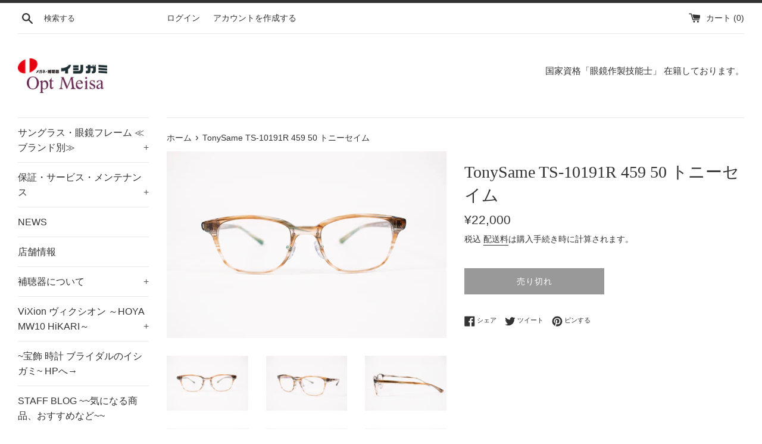

--- FILE ---
content_type: text/html; charset=utf-8
request_url: https://ishigami-megane.com/products/tonysame-ts-10191r-459-50-%E3%83%88%E3%83%8B%E3%83%BC%E3%82%BB%E3%82%A4%E3%83%A0
body_size: 26814
content:
<!doctype html>
<html class="supports-no-js" lang="ja">
<head>
  <meta charset="utf-8">
  <meta http-equiv="X-UA-Compatible" content="IE=edge,chrome=1">
  <meta name="viewport" content="width=device-width,initial-scale=1">
  <meta name="theme-color" content="">
  <link rel="canonical" href="https://ishigami-megane.com/products/tonysame-ts-10191r-459-50-%e3%83%88%e3%83%8b%e3%83%bc%e3%82%bb%e3%82%a4%e3%83%a0">

  

  <title>
  TonySame TS-10191R 459 50 トニーセイム &ndash; メガネ 補聴器のイシガミ　～プロショップ～
  </title>

  
    <meta name="description" content="品番：2216778">
  

  <!-- /snippets/social-meta-tags.liquid -->




<meta property="og:site_name" content="メガネ 補聴器のイシガミ　～プロショップ～">
<meta property="og:url" content="https://ishigami-megane.com/products/tonysame-ts-10191r-459-50-%e3%83%88%e3%83%8b%e3%83%bc%e3%82%bb%e3%82%a4%e3%83%a0">
<meta property="og:title" content="TonySame TS-10191R 459 50 トニーセイム">
<meta property="og:type" content="product">
<meta property="og:description" content="品番：2216778">

  <meta property="og:price:amount" content="22,000">
  <meta property="og:price:currency" content="JPY">

<meta property="og:image" content="http://ishigami-megane.com/cdn/shop/products/DSC_0094_715a5c37-29a4-4b78-a341-2a7d87150f8b_1200x1200.jpg?v=1668415605"><meta property="og:image" content="http://ishigami-megane.com/cdn/shop/products/DSC_0095_7bad0843-3587-4e9f-8803-a9bcbbef6a7a_1200x1200.jpg?v=1668415608"><meta property="og:image" content="http://ishigami-megane.com/cdn/shop/products/DSC_0096_05d59976-9757-4975-a9fe-c4c109eef66d_1200x1200.jpg?v=1668415609">
<meta property="og:image:secure_url" content="https://ishigami-megane.com/cdn/shop/products/DSC_0094_715a5c37-29a4-4b78-a341-2a7d87150f8b_1200x1200.jpg?v=1668415605"><meta property="og:image:secure_url" content="https://ishigami-megane.com/cdn/shop/products/DSC_0095_7bad0843-3587-4e9f-8803-a9bcbbef6a7a_1200x1200.jpg?v=1668415608"><meta property="og:image:secure_url" content="https://ishigami-megane.com/cdn/shop/products/DSC_0096_05d59976-9757-4975-a9fe-c4c109eef66d_1200x1200.jpg?v=1668415609">


<meta name="twitter:card" content="summary_large_image">
<meta name="twitter:title" content="TonySame TS-10191R 459 50 トニーセイム">
<meta name="twitter:description" content="品番：2216778">

  <style data-shopify>
  :root {
    --color-body-text: #333333;
    --color-body: #ffffff;
  }
</style>


  <script>
    document.documentElement.className = document.documentElement.className.replace('supports-no-js', 'supports-js');

    var theme = {
      strings: {
        addToCart: "カートに追加する",
        itemAddedToCart: "商品がカートに追加されました！",
        soldOut: "売り切れ",
        unavailable: "お取り扱いできません",
        viewCart: "カートを見る",
        zoomClose: "閉じる (Esc)",
        zoomPrev: "前へ (Left arrow key)",
        zoomNext: "次へ (Right arrow key)"
      },
      mapStrings: {
        addressError: "住所を調べる際にエラーが発生しました",
        addressNoResults: "その住所は見つかりませんでした",
        addressQueryLimit: "Google APIの使用量の制限を超えました。\u003ca href=\"https:\/\/developers.google.com\/maps\/premium\/usage-limits\"\u003eプレミアムプラン\u003c\/a\u003eへのアップグレードをご検討ください。",
        authError: "あなたのGoogle Mapsのアカウント認証で問題が発生しました。"
      }
    };</script>

  <link href="//ishigami-megane.com/cdn/shop/t/6/assets/theme.scss.css?v=159974997208421019931759332631" rel="stylesheet" type="text/css" media="all" />

  <script>window.performance && window.performance.mark && window.performance.mark('shopify.content_for_header.start');</script><meta name="facebook-domain-verification" content="hk4ximhjhbi4s2memqycz1xhr0o3se">
<meta name="facebook-domain-verification" content="61x1fh6htnjqxrgln0pvqluqtyxiiw">
<meta name="google-site-verification" content="-p0cAxgTxrTTDHvmOlPuBRqMO_BolPsnmn3WUzzgN-w">
<meta id="shopify-digital-wallet" name="shopify-digital-wallet" content="/53530493082/digital_wallets/dialog">
<meta name="shopify-checkout-api-token" content="9ede98bedef20d954c3348487531a3e7">
<meta id="in-context-paypal-metadata" data-shop-id="53530493082" data-venmo-supported="false" data-environment="production" data-locale="ja_JP" data-paypal-v4="true" data-currency="JPY">
<link rel="alternate" type="application/json+oembed" href="https://ishigami-megane.com/products/tonysame-ts-10191r-459-50-%e3%83%88%e3%83%8b%e3%83%bc%e3%82%bb%e3%82%a4%e3%83%a0.oembed">
<script async="async" src="/checkouts/internal/preloads.js?locale=ja-JP"></script>
<link rel="preconnect" href="https://shop.app" crossorigin="anonymous">
<script async="async" src="https://shop.app/checkouts/internal/preloads.js?locale=ja-JP&shop_id=53530493082" crossorigin="anonymous"></script>
<script id="apple-pay-shop-capabilities" type="application/json">{"shopId":53530493082,"countryCode":"JP","currencyCode":"JPY","merchantCapabilities":["supports3DS"],"merchantId":"gid:\/\/shopify\/Shop\/53530493082","merchantName":"メガネ 補聴器のイシガミ　～プロショップ～","requiredBillingContactFields":["postalAddress","email","phone"],"requiredShippingContactFields":["postalAddress","email","phone"],"shippingType":"shipping","supportedNetworks":["visa","masterCard","amex","jcb","discover"],"total":{"type":"pending","label":"メガネ 補聴器のイシガミ　～プロショップ～","amount":"1.00"},"shopifyPaymentsEnabled":true,"supportsSubscriptions":true}</script>
<script id="shopify-features" type="application/json">{"accessToken":"9ede98bedef20d954c3348487531a3e7","betas":["rich-media-storefront-analytics"],"domain":"ishigami-megane.com","predictiveSearch":false,"shopId":53530493082,"locale":"ja"}</script>
<script>var Shopify = Shopify || {};
Shopify.shop = "isg-iml-businness-com.myshopify.com";
Shopify.locale = "ja";
Shopify.currency = {"active":"JPY","rate":"1.0"};
Shopify.country = "JP";
Shopify.theme = {"name":"Simple","id":127778685082,"schema_name":"Simple","schema_version":"12.6.1","theme_store_id":578,"role":"main"};
Shopify.theme.handle = "null";
Shopify.theme.style = {"id":null,"handle":null};
Shopify.cdnHost = "ishigami-megane.com/cdn";
Shopify.routes = Shopify.routes || {};
Shopify.routes.root = "/";</script>
<script type="module">!function(o){(o.Shopify=o.Shopify||{}).modules=!0}(window);</script>
<script>!function(o){function n(){var o=[];function n(){o.push(Array.prototype.slice.apply(arguments))}return n.q=o,n}var t=o.Shopify=o.Shopify||{};t.loadFeatures=n(),t.autoloadFeatures=n()}(window);</script>
<script>
  window.ShopifyPay = window.ShopifyPay || {};
  window.ShopifyPay.apiHost = "shop.app\/pay";
  window.ShopifyPay.redirectState = null;
</script>
<script id="shop-js-analytics" type="application/json">{"pageType":"product"}</script>
<script defer="defer" async type="module" src="//ishigami-megane.com/cdn/shopifycloud/shop-js/modules/v2/client.init-shop-cart-sync_CZKilf07.ja.esm.js"></script>
<script defer="defer" async type="module" src="//ishigami-megane.com/cdn/shopifycloud/shop-js/modules/v2/chunk.common_rlhnONO2.esm.js"></script>
<script type="module">
  await import("//ishigami-megane.com/cdn/shopifycloud/shop-js/modules/v2/client.init-shop-cart-sync_CZKilf07.ja.esm.js");
await import("//ishigami-megane.com/cdn/shopifycloud/shop-js/modules/v2/chunk.common_rlhnONO2.esm.js");

  window.Shopify.SignInWithShop?.initShopCartSync?.({"fedCMEnabled":true,"windoidEnabled":true});

</script>
<script>
  window.Shopify = window.Shopify || {};
  if (!window.Shopify.featureAssets) window.Shopify.featureAssets = {};
  window.Shopify.featureAssets['shop-js'] = {"shop-cart-sync":["modules/v2/client.shop-cart-sync_BwCHLH8C.ja.esm.js","modules/v2/chunk.common_rlhnONO2.esm.js"],"init-fed-cm":["modules/v2/client.init-fed-cm_CQXj6EwP.ja.esm.js","modules/v2/chunk.common_rlhnONO2.esm.js"],"shop-button":["modules/v2/client.shop-button_B7JE2zCc.ja.esm.js","modules/v2/chunk.common_rlhnONO2.esm.js"],"init-windoid":["modules/v2/client.init-windoid_DQ9csUH7.ja.esm.js","modules/v2/chunk.common_rlhnONO2.esm.js"],"shop-cash-offers":["modules/v2/client.shop-cash-offers_DxEVlT9h.ja.esm.js","modules/v2/chunk.common_rlhnONO2.esm.js","modules/v2/chunk.modal_BI56FOb0.esm.js"],"shop-toast-manager":["modules/v2/client.shop-toast-manager_BE8_-kNb.ja.esm.js","modules/v2/chunk.common_rlhnONO2.esm.js"],"init-shop-email-lookup-coordinator":["modules/v2/client.init-shop-email-lookup-coordinator_BgbPPTAQ.ja.esm.js","modules/v2/chunk.common_rlhnONO2.esm.js"],"pay-button":["modules/v2/client.pay-button_hoKCMeMC.ja.esm.js","modules/v2/chunk.common_rlhnONO2.esm.js"],"avatar":["modules/v2/client.avatar_BTnouDA3.ja.esm.js"],"init-shop-cart-sync":["modules/v2/client.init-shop-cart-sync_CZKilf07.ja.esm.js","modules/v2/chunk.common_rlhnONO2.esm.js"],"shop-login-button":["modules/v2/client.shop-login-button_BXDQHqjj.ja.esm.js","modules/v2/chunk.common_rlhnONO2.esm.js","modules/v2/chunk.modal_BI56FOb0.esm.js"],"init-customer-accounts-sign-up":["modules/v2/client.init-customer-accounts-sign-up_C3NeUvFd.ja.esm.js","modules/v2/client.shop-login-button_BXDQHqjj.ja.esm.js","modules/v2/chunk.common_rlhnONO2.esm.js","modules/v2/chunk.modal_BI56FOb0.esm.js"],"init-shop-for-new-customer-accounts":["modules/v2/client.init-shop-for-new-customer-accounts_D-v2xi0b.ja.esm.js","modules/v2/client.shop-login-button_BXDQHqjj.ja.esm.js","modules/v2/chunk.common_rlhnONO2.esm.js","modules/v2/chunk.modal_BI56FOb0.esm.js"],"init-customer-accounts":["modules/v2/client.init-customer-accounts_Cciaq_Mb.ja.esm.js","modules/v2/client.shop-login-button_BXDQHqjj.ja.esm.js","modules/v2/chunk.common_rlhnONO2.esm.js","modules/v2/chunk.modal_BI56FOb0.esm.js"],"shop-follow-button":["modules/v2/client.shop-follow-button_CM9l58Wl.ja.esm.js","modules/v2/chunk.common_rlhnONO2.esm.js","modules/v2/chunk.modal_BI56FOb0.esm.js"],"lead-capture":["modules/v2/client.lead-capture_oVhdpGxe.ja.esm.js","modules/v2/chunk.common_rlhnONO2.esm.js","modules/v2/chunk.modal_BI56FOb0.esm.js"],"checkout-modal":["modules/v2/client.checkout-modal_BbgmKIDX.ja.esm.js","modules/v2/chunk.common_rlhnONO2.esm.js","modules/v2/chunk.modal_BI56FOb0.esm.js"],"shop-login":["modules/v2/client.shop-login_BRorRhgW.ja.esm.js","modules/v2/chunk.common_rlhnONO2.esm.js","modules/v2/chunk.modal_BI56FOb0.esm.js"],"payment-terms":["modules/v2/client.payment-terms_Ba4TR13R.ja.esm.js","modules/v2/chunk.common_rlhnONO2.esm.js","modules/v2/chunk.modal_BI56FOb0.esm.js"]};
</script>
<script>(function() {
  var isLoaded = false;
  function asyncLoad() {
    if (isLoaded) return;
    isLoaded = true;
    var urls = ["https:\/\/cdn.nfcube.com\/c60f9810877588590dc8ddcd555209f8.js?shop=isg-iml-businness-com.myshopify.com"];
    for (var i = 0; i < urls.length; i++) {
      var s = document.createElement('script');
      s.type = 'text/javascript';
      s.async = true;
      s.src = urls[i];
      var x = document.getElementsByTagName('script')[0];
      x.parentNode.insertBefore(s, x);
    }
  };
  if(window.attachEvent) {
    window.attachEvent('onload', asyncLoad);
  } else {
    window.addEventListener('load', asyncLoad, false);
  }
})();</script>
<script id="__st">var __st={"a":53530493082,"offset":32400,"reqid":"d5fb82e5-cb2b-45aa-9f67-25fca52c7772-1768973339","pageurl":"ishigami-megane.com\/products\/tonysame-ts-10191r-459-50-%E3%83%88%E3%83%8B%E3%83%BC%E3%82%BB%E3%82%A4%E3%83%A0","u":"b52a3940b8a6","p":"product","rtyp":"product","rid":7567511191706};</script>
<script>window.ShopifyPaypalV4VisibilityTracking = true;</script>
<script id="captcha-bootstrap">!function(){'use strict';const t='contact',e='account',n='new_comment',o=[[t,t],['blogs',n],['comments',n],[t,'customer']],c=[[e,'customer_login'],[e,'guest_login'],[e,'recover_customer_password'],[e,'create_customer']],r=t=>t.map((([t,e])=>`form[action*='/${t}']:not([data-nocaptcha='true']) input[name='form_type'][value='${e}']`)).join(','),a=t=>()=>t?[...document.querySelectorAll(t)].map((t=>t.form)):[];function s(){const t=[...o],e=r(t);return a(e)}const i='password',u='form_key',d=['recaptcha-v3-token','g-recaptcha-response','h-captcha-response',i],f=()=>{try{return window.sessionStorage}catch{return}},m='__shopify_v',_=t=>t.elements[u];function p(t,e,n=!1){try{const o=window.sessionStorage,c=JSON.parse(o.getItem(e)),{data:r}=function(t){const{data:e,action:n}=t;return t[m]||n?{data:e,action:n}:{data:t,action:n}}(c);for(const[e,n]of Object.entries(r))t.elements[e]&&(t.elements[e].value=n);n&&o.removeItem(e)}catch(o){console.error('form repopulation failed',{error:o})}}const l='form_type',E='cptcha';function T(t){t.dataset[E]=!0}const w=window,h=w.document,L='Shopify',v='ce_forms',y='captcha';let A=!1;((t,e)=>{const n=(g='f06e6c50-85a8-45c8-87d0-21a2b65856fe',I='https://cdn.shopify.com/shopifycloud/storefront-forms-hcaptcha/ce_storefront_forms_captcha_hcaptcha.v1.5.2.iife.js',D={infoText:'hCaptchaによる保護',privacyText:'プライバシー',termsText:'利用規約'},(t,e,n)=>{const o=w[L][v],c=o.bindForm;if(c)return c(t,g,e,D).then(n);var r;o.q.push([[t,g,e,D],n]),r=I,A||(h.body.append(Object.assign(h.createElement('script'),{id:'captcha-provider',async:!0,src:r})),A=!0)});var g,I,D;w[L]=w[L]||{},w[L][v]=w[L][v]||{},w[L][v].q=[],w[L][y]=w[L][y]||{},w[L][y].protect=function(t,e){n(t,void 0,e),T(t)},Object.freeze(w[L][y]),function(t,e,n,w,h,L){const[v,y,A,g]=function(t,e,n){const i=e?o:[],u=t?c:[],d=[...i,...u],f=r(d),m=r(i),_=r(d.filter((([t,e])=>n.includes(e))));return[a(f),a(m),a(_),s()]}(w,h,L),I=t=>{const e=t.target;return e instanceof HTMLFormElement?e:e&&e.form},D=t=>v().includes(t);t.addEventListener('submit',(t=>{const e=I(t);if(!e)return;const n=D(e)&&!e.dataset.hcaptchaBound&&!e.dataset.recaptchaBound,o=_(e),c=g().includes(e)&&(!o||!o.value);(n||c)&&t.preventDefault(),c&&!n&&(function(t){try{if(!f())return;!function(t){const e=f();if(!e)return;const n=_(t);if(!n)return;const o=n.value;o&&e.removeItem(o)}(t);const e=Array.from(Array(32),(()=>Math.random().toString(36)[2])).join('');!function(t,e){_(t)||t.append(Object.assign(document.createElement('input'),{type:'hidden',name:u})),t.elements[u].value=e}(t,e),function(t,e){const n=f();if(!n)return;const o=[...t.querySelectorAll(`input[type='${i}']`)].map((({name:t})=>t)),c=[...d,...o],r={};for(const[a,s]of new FormData(t).entries())c.includes(a)||(r[a]=s);n.setItem(e,JSON.stringify({[m]:1,action:t.action,data:r}))}(t,e)}catch(e){console.error('failed to persist form',e)}}(e),e.submit())}));const S=(t,e)=>{t&&!t.dataset[E]&&(n(t,e.some((e=>e===t))),T(t))};for(const o of['focusin','change'])t.addEventListener(o,(t=>{const e=I(t);D(e)&&S(e,y())}));const B=e.get('form_key'),M=e.get(l),P=B&&M;t.addEventListener('DOMContentLoaded',(()=>{const t=y();if(P)for(const e of t)e.elements[l].value===M&&p(e,B);[...new Set([...A(),...v().filter((t=>'true'===t.dataset.shopifyCaptcha))])].forEach((e=>S(e,t)))}))}(h,new URLSearchParams(w.location.search),n,t,e,['guest_login'])})(!0,!0)}();</script>
<script integrity="sha256-4kQ18oKyAcykRKYeNunJcIwy7WH5gtpwJnB7kiuLZ1E=" data-source-attribution="shopify.loadfeatures" defer="defer" src="//ishigami-megane.com/cdn/shopifycloud/storefront/assets/storefront/load_feature-a0a9edcb.js" crossorigin="anonymous"></script>
<script crossorigin="anonymous" defer="defer" src="//ishigami-megane.com/cdn/shopifycloud/storefront/assets/shopify_pay/storefront-65b4c6d7.js?v=20250812"></script>
<script data-source-attribution="shopify.dynamic_checkout.dynamic.init">var Shopify=Shopify||{};Shopify.PaymentButton=Shopify.PaymentButton||{isStorefrontPortableWallets:!0,init:function(){window.Shopify.PaymentButton.init=function(){};var t=document.createElement("script");t.src="https://ishigami-megane.com/cdn/shopifycloud/portable-wallets/latest/portable-wallets.ja.js",t.type="module",document.head.appendChild(t)}};
</script>
<script data-source-attribution="shopify.dynamic_checkout.buyer_consent">
  function portableWalletsHideBuyerConsent(e){var t=document.getElementById("shopify-buyer-consent"),n=document.getElementById("shopify-subscription-policy-button");t&&n&&(t.classList.add("hidden"),t.setAttribute("aria-hidden","true"),n.removeEventListener("click",e))}function portableWalletsShowBuyerConsent(e){var t=document.getElementById("shopify-buyer-consent"),n=document.getElementById("shopify-subscription-policy-button");t&&n&&(t.classList.remove("hidden"),t.removeAttribute("aria-hidden"),n.addEventListener("click",e))}window.Shopify?.PaymentButton&&(window.Shopify.PaymentButton.hideBuyerConsent=portableWalletsHideBuyerConsent,window.Shopify.PaymentButton.showBuyerConsent=portableWalletsShowBuyerConsent);
</script>
<script>
  function portableWalletsCleanup(e){e&&e.src&&console.error("Failed to load portable wallets script "+e.src);var t=document.querySelectorAll("shopify-accelerated-checkout .shopify-payment-button__skeleton, shopify-accelerated-checkout-cart .wallet-cart-button__skeleton"),e=document.getElementById("shopify-buyer-consent");for(let e=0;e<t.length;e++)t[e].remove();e&&e.remove()}function portableWalletsNotLoadedAsModule(e){e instanceof ErrorEvent&&"string"==typeof e.message&&e.message.includes("import.meta")&&"string"==typeof e.filename&&e.filename.includes("portable-wallets")&&(window.removeEventListener("error",portableWalletsNotLoadedAsModule),window.Shopify.PaymentButton.failedToLoad=e,"loading"===document.readyState?document.addEventListener("DOMContentLoaded",window.Shopify.PaymentButton.init):window.Shopify.PaymentButton.init())}window.addEventListener("error",portableWalletsNotLoadedAsModule);
</script>

<script type="module" src="https://ishigami-megane.com/cdn/shopifycloud/portable-wallets/latest/portable-wallets.ja.js" onError="portableWalletsCleanup(this)" crossorigin="anonymous"></script>
<script nomodule>
  document.addEventListener("DOMContentLoaded", portableWalletsCleanup);
</script>

<link id="shopify-accelerated-checkout-styles" rel="stylesheet" media="screen" href="https://ishigami-megane.com/cdn/shopifycloud/portable-wallets/latest/accelerated-checkout-backwards-compat.css" crossorigin="anonymous">
<style id="shopify-accelerated-checkout-cart">
        #shopify-buyer-consent {
  margin-top: 1em;
  display: inline-block;
  width: 100%;
}

#shopify-buyer-consent.hidden {
  display: none;
}

#shopify-subscription-policy-button {
  background: none;
  border: none;
  padding: 0;
  text-decoration: underline;
  font-size: inherit;
  cursor: pointer;
}

#shopify-subscription-policy-button::before {
  box-shadow: none;
}

      </style>

<script>window.performance && window.performance.mark && window.performance.mark('shopify.content_for_header.end');</script>

  <script src="//ishigami-megane.com/cdn/shop/t/6/assets/jquery-1.11.0.min.js?v=32460426840832490021643104960" type="text/javascript"></script>
  <script src="//ishigami-megane.com/cdn/shop/t/6/assets/modernizr.min.js?v=44044439420609591321643104961" type="text/javascript"></script>

  <script src="//ishigami-megane.com/cdn/shop/t/6/assets/lazysizes.min.js?v=155223123402716617051643104960" async="async"></script>

  
<link href="https://monorail-edge.shopifysvc.com" rel="dns-prefetch">
<script>(function(){if ("sendBeacon" in navigator && "performance" in window) {try {var session_token_from_headers = performance.getEntriesByType('navigation')[0].serverTiming.find(x => x.name == '_s').description;} catch {var session_token_from_headers = undefined;}var session_cookie_matches = document.cookie.match(/_shopify_s=([^;]*)/);var session_token_from_cookie = session_cookie_matches && session_cookie_matches.length === 2 ? session_cookie_matches[1] : "";var session_token = session_token_from_headers || session_token_from_cookie || "";function handle_abandonment_event(e) {var entries = performance.getEntries().filter(function(entry) {return /monorail-edge.shopifysvc.com/.test(entry.name);});if (!window.abandonment_tracked && entries.length === 0) {window.abandonment_tracked = true;var currentMs = Date.now();var navigation_start = performance.timing.navigationStart;var payload = {shop_id: 53530493082,url: window.location.href,navigation_start,duration: currentMs - navigation_start,session_token,page_type: "product"};window.navigator.sendBeacon("https://monorail-edge.shopifysvc.com/v1/produce", JSON.stringify({schema_id: "online_store_buyer_site_abandonment/1.1",payload: payload,metadata: {event_created_at_ms: currentMs,event_sent_at_ms: currentMs}}));}}window.addEventListener('pagehide', handle_abandonment_event);}}());</script>
<script id="web-pixels-manager-setup">(function e(e,d,r,n,o){if(void 0===o&&(o={}),!Boolean(null===(a=null===(i=window.Shopify)||void 0===i?void 0:i.analytics)||void 0===a?void 0:a.replayQueue)){var i,a;window.Shopify=window.Shopify||{};var t=window.Shopify;t.analytics=t.analytics||{};var s=t.analytics;s.replayQueue=[],s.publish=function(e,d,r){return s.replayQueue.push([e,d,r]),!0};try{self.performance.mark("wpm:start")}catch(e){}var l=function(){var e={modern:/Edge?\/(1{2}[4-9]|1[2-9]\d|[2-9]\d{2}|\d{4,})\.\d+(\.\d+|)|Firefox\/(1{2}[4-9]|1[2-9]\d|[2-9]\d{2}|\d{4,})\.\d+(\.\d+|)|Chrom(ium|e)\/(9{2}|\d{3,})\.\d+(\.\d+|)|(Maci|X1{2}).+ Version\/(15\.\d+|(1[6-9]|[2-9]\d|\d{3,})\.\d+)([,.]\d+|)( \(\w+\)|)( Mobile\/\w+|) Safari\/|Chrome.+OPR\/(9{2}|\d{3,})\.\d+\.\d+|(CPU[ +]OS|iPhone[ +]OS|CPU[ +]iPhone|CPU IPhone OS|CPU iPad OS)[ +]+(15[._]\d+|(1[6-9]|[2-9]\d|\d{3,})[._]\d+)([._]\d+|)|Android:?[ /-](13[3-9]|1[4-9]\d|[2-9]\d{2}|\d{4,})(\.\d+|)(\.\d+|)|Android.+Firefox\/(13[5-9]|1[4-9]\d|[2-9]\d{2}|\d{4,})\.\d+(\.\d+|)|Android.+Chrom(ium|e)\/(13[3-9]|1[4-9]\d|[2-9]\d{2}|\d{4,})\.\d+(\.\d+|)|SamsungBrowser\/([2-9]\d|\d{3,})\.\d+/,legacy:/Edge?\/(1[6-9]|[2-9]\d|\d{3,})\.\d+(\.\d+|)|Firefox\/(5[4-9]|[6-9]\d|\d{3,})\.\d+(\.\d+|)|Chrom(ium|e)\/(5[1-9]|[6-9]\d|\d{3,})\.\d+(\.\d+|)([\d.]+$|.*Safari\/(?![\d.]+ Edge\/[\d.]+$))|(Maci|X1{2}).+ Version\/(10\.\d+|(1[1-9]|[2-9]\d|\d{3,})\.\d+)([,.]\d+|)( \(\w+\)|)( Mobile\/\w+|) Safari\/|Chrome.+OPR\/(3[89]|[4-9]\d|\d{3,})\.\d+\.\d+|(CPU[ +]OS|iPhone[ +]OS|CPU[ +]iPhone|CPU IPhone OS|CPU iPad OS)[ +]+(10[._]\d+|(1[1-9]|[2-9]\d|\d{3,})[._]\d+)([._]\d+|)|Android:?[ /-](13[3-9]|1[4-9]\d|[2-9]\d{2}|\d{4,})(\.\d+|)(\.\d+|)|Mobile Safari.+OPR\/([89]\d|\d{3,})\.\d+\.\d+|Android.+Firefox\/(13[5-9]|1[4-9]\d|[2-9]\d{2}|\d{4,})\.\d+(\.\d+|)|Android.+Chrom(ium|e)\/(13[3-9]|1[4-9]\d|[2-9]\d{2}|\d{4,})\.\d+(\.\d+|)|Android.+(UC? ?Browser|UCWEB|U3)[ /]?(15\.([5-9]|\d{2,})|(1[6-9]|[2-9]\d|\d{3,})\.\d+)\.\d+|SamsungBrowser\/(5\.\d+|([6-9]|\d{2,})\.\d+)|Android.+MQ{2}Browser\/(14(\.(9|\d{2,})|)|(1[5-9]|[2-9]\d|\d{3,})(\.\d+|))(\.\d+|)|K[Aa][Ii]OS\/(3\.\d+|([4-9]|\d{2,})\.\d+)(\.\d+|)/},d=e.modern,r=e.legacy,n=navigator.userAgent;return n.match(d)?"modern":n.match(r)?"legacy":"unknown"}(),u="modern"===l?"modern":"legacy",c=(null!=n?n:{modern:"",legacy:""})[u],f=function(e){return[e.baseUrl,"/wpm","/b",e.hashVersion,"modern"===e.buildTarget?"m":"l",".js"].join("")}({baseUrl:d,hashVersion:r,buildTarget:u}),m=function(e){var d=e.version,r=e.bundleTarget,n=e.surface,o=e.pageUrl,i=e.monorailEndpoint;return{emit:function(e){var a=e.status,t=e.errorMsg,s=(new Date).getTime(),l=JSON.stringify({metadata:{event_sent_at_ms:s},events:[{schema_id:"web_pixels_manager_load/3.1",payload:{version:d,bundle_target:r,page_url:o,status:a,surface:n,error_msg:t},metadata:{event_created_at_ms:s}}]});if(!i)return console&&console.warn&&console.warn("[Web Pixels Manager] No Monorail endpoint provided, skipping logging."),!1;try{return self.navigator.sendBeacon.bind(self.navigator)(i,l)}catch(e){}var u=new XMLHttpRequest;try{return u.open("POST",i,!0),u.setRequestHeader("Content-Type","text/plain"),u.send(l),!0}catch(e){return console&&console.warn&&console.warn("[Web Pixels Manager] Got an unhandled error while logging to Monorail."),!1}}}}({version:r,bundleTarget:l,surface:e.surface,pageUrl:self.location.href,monorailEndpoint:e.monorailEndpoint});try{o.browserTarget=l,function(e){var d=e.src,r=e.async,n=void 0===r||r,o=e.onload,i=e.onerror,a=e.sri,t=e.scriptDataAttributes,s=void 0===t?{}:t,l=document.createElement("script"),u=document.querySelector("head"),c=document.querySelector("body");if(l.async=n,l.src=d,a&&(l.integrity=a,l.crossOrigin="anonymous"),s)for(var f in s)if(Object.prototype.hasOwnProperty.call(s,f))try{l.dataset[f]=s[f]}catch(e){}if(o&&l.addEventListener("load",o),i&&l.addEventListener("error",i),u)u.appendChild(l);else{if(!c)throw new Error("Did not find a head or body element to append the script");c.appendChild(l)}}({src:f,async:!0,onload:function(){if(!function(){var e,d;return Boolean(null===(d=null===(e=window.Shopify)||void 0===e?void 0:e.analytics)||void 0===d?void 0:d.initialized)}()){var d=window.webPixelsManager.init(e)||void 0;if(d){var r=window.Shopify.analytics;r.replayQueue.forEach((function(e){var r=e[0],n=e[1],o=e[2];d.publishCustomEvent(r,n,o)})),r.replayQueue=[],r.publish=d.publishCustomEvent,r.visitor=d.visitor,r.initialized=!0}}},onerror:function(){return m.emit({status:"failed",errorMsg:"".concat(f," has failed to load")})},sri:function(e){var d=/^sha384-[A-Za-z0-9+/=]+$/;return"string"==typeof e&&d.test(e)}(c)?c:"",scriptDataAttributes:o}),m.emit({status:"loading"})}catch(e){m.emit({status:"failed",errorMsg:(null==e?void 0:e.message)||"Unknown error"})}}})({shopId: 53530493082,storefrontBaseUrl: "https://ishigami-megane.com",extensionsBaseUrl: "https://extensions.shopifycdn.com/cdn/shopifycloud/web-pixels-manager",monorailEndpoint: "https://monorail-edge.shopifysvc.com/unstable/produce_batch",surface: "storefront-renderer",enabledBetaFlags: ["2dca8a86"],webPixelsConfigList: [{"id":"790397082","configuration":"{\"config\":\"{\\\"pixel_id\\\":\\\"G-759M73MH8J\\\",\\\"target_country\\\":\\\"JP\\\",\\\"gtag_events\\\":[{\\\"type\\\":\\\"search\\\",\\\"action_label\\\":\\\"G-759M73MH8J\\\"},{\\\"type\\\":\\\"begin_checkout\\\",\\\"action_label\\\":\\\"G-759M73MH8J\\\"},{\\\"type\\\":\\\"view_item\\\",\\\"action_label\\\":[\\\"G-759M73MH8J\\\",\\\"MC-YXW4HGG5MC\\\"]},{\\\"type\\\":\\\"purchase\\\",\\\"action_label\\\":[\\\"G-759M73MH8J\\\",\\\"MC-YXW4HGG5MC\\\"]},{\\\"type\\\":\\\"page_view\\\",\\\"action_label\\\":[\\\"G-759M73MH8J\\\",\\\"MC-YXW4HGG5MC\\\"]},{\\\"type\\\":\\\"add_payment_info\\\",\\\"action_label\\\":\\\"G-759M73MH8J\\\"},{\\\"type\\\":\\\"add_to_cart\\\",\\\"action_label\\\":\\\"G-759M73MH8J\\\"}],\\\"enable_monitoring_mode\\\":false}\"}","eventPayloadVersion":"v1","runtimeContext":"OPEN","scriptVersion":"b2a88bafab3e21179ed38636efcd8a93","type":"APP","apiClientId":1780363,"privacyPurposes":[],"dataSharingAdjustments":{"protectedCustomerApprovalScopes":["read_customer_address","read_customer_email","read_customer_name","read_customer_personal_data","read_customer_phone"]}},{"id":"202080410","configuration":"{\"pixel_id\":\"617474496067307\",\"pixel_type\":\"facebook_pixel\",\"metaapp_system_user_token\":\"-\"}","eventPayloadVersion":"v1","runtimeContext":"OPEN","scriptVersion":"ca16bc87fe92b6042fbaa3acc2fbdaa6","type":"APP","apiClientId":2329312,"privacyPurposes":["ANALYTICS","MARKETING","SALE_OF_DATA"],"dataSharingAdjustments":{"protectedCustomerApprovalScopes":["read_customer_address","read_customer_email","read_customer_name","read_customer_personal_data","read_customer_phone"]}},{"id":"shopify-app-pixel","configuration":"{}","eventPayloadVersion":"v1","runtimeContext":"STRICT","scriptVersion":"0450","apiClientId":"shopify-pixel","type":"APP","privacyPurposes":["ANALYTICS","MARKETING"]},{"id":"shopify-custom-pixel","eventPayloadVersion":"v1","runtimeContext":"LAX","scriptVersion":"0450","apiClientId":"shopify-pixel","type":"CUSTOM","privacyPurposes":["ANALYTICS","MARKETING"]}],isMerchantRequest: false,initData: {"shop":{"name":"メガネ 補聴器のイシガミ　～プロショップ～","paymentSettings":{"currencyCode":"JPY"},"myshopifyDomain":"isg-iml-businness-com.myshopify.com","countryCode":"JP","storefrontUrl":"https:\/\/ishigami-megane.com"},"customer":null,"cart":null,"checkout":null,"productVariants":[{"price":{"amount":22000.0,"currencyCode":"JPY"},"product":{"title":"TonySame TS-10191R 459 50 トニーセイム","vendor":"メガネ 補聴器のイシガミ　～プロショップ～","id":"7567511191706","untranslatedTitle":"TonySame TS-10191R 459 50 トニーセイム","url":"\/products\/tonysame-ts-10191r-459-50-%E3%83%88%E3%83%8B%E3%83%BC%E3%82%BB%E3%82%A4%E3%83%A0","type":"tonysame"},"id":"42784456704154","image":{"src":"\/\/ishigami-megane.com\/cdn\/shop\/products\/DSC_0094_715a5c37-29a4-4b78-a341-2a7d87150f8b.jpg?v=1668415605"},"sku":"","title":"Default Title","untranslatedTitle":"Default Title"}],"purchasingCompany":null},},"https://ishigami-megane.com/cdn","fcfee988w5aeb613cpc8e4bc33m6693e112",{"modern":"","legacy":""},{"shopId":"53530493082","storefrontBaseUrl":"https:\/\/ishigami-megane.com","extensionBaseUrl":"https:\/\/extensions.shopifycdn.com\/cdn\/shopifycloud\/web-pixels-manager","surface":"storefront-renderer","enabledBetaFlags":"[\"2dca8a86\"]","isMerchantRequest":"false","hashVersion":"fcfee988w5aeb613cpc8e4bc33m6693e112","publish":"custom","events":"[[\"page_viewed\",{}],[\"product_viewed\",{\"productVariant\":{\"price\":{\"amount\":22000.0,\"currencyCode\":\"JPY\"},\"product\":{\"title\":\"TonySame TS-10191R 459 50 トニーセイム\",\"vendor\":\"メガネ 補聴器のイシガミ　～プロショップ～\",\"id\":\"7567511191706\",\"untranslatedTitle\":\"TonySame TS-10191R 459 50 トニーセイム\",\"url\":\"\/products\/tonysame-ts-10191r-459-50-%E3%83%88%E3%83%8B%E3%83%BC%E3%82%BB%E3%82%A4%E3%83%A0\",\"type\":\"tonysame\"},\"id\":\"42784456704154\",\"image\":{\"src\":\"\/\/ishigami-megane.com\/cdn\/shop\/products\/DSC_0094_715a5c37-29a4-4b78-a341-2a7d87150f8b.jpg?v=1668415605\"},\"sku\":\"\",\"title\":\"Default Title\",\"untranslatedTitle\":\"Default Title\"}}]]"});</script><script>
  window.ShopifyAnalytics = window.ShopifyAnalytics || {};
  window.ShopifyAnalytics.meta = window.ShopifyAnalytics.meta || {};
  window.ShopifyAnalytics.meta.currency = 'JPY';
  var meta = {"product":{"id":7567511191706,"gid":"gid:\/\/shopify\/Product\/7567511191706","vendor":"メガネ 補聴器のイシガミ　～プロショップ～","type":"tonysame","handle":"tonysame-ts-10191r-459-50-トニーセイム","variants":[{"id":42784456704154,"price":2200000,"name":"TonySame TS-10191R 459 50 トニーセイム","public_title":null,"sku":""}],"remote":false},"page":{"pageType":"product","resourceType":"product","resourceId":7567511191706,"requestId":"d5fb82e5-cb2b-45aa-9f67-25fca52c7772-1768973339"}};
  for (var attr in meta) {
    window.ShopifyAnalytics.meta[attr] = meta[attr];
  }
</script>
<script class="analytics">
  (function () {
    var customDocumentWrite = function(content) {
      var jquery = null;

      if (window.jQuery) {
        jquery = window.jQuery;
      } else if (window.Checkout && window.Checkout.$) {
        jquery = window.Checkout.$;
      }

      if (jquery) {
        jquery('body').append(content);
      }
    };

    var hasLoggedConversion = function(token) {
      if (token) {
        return document.cookie.indexOf('loggedConversion=' + token) !== -1;
      }
      return false;
    }

    var setCookieIfConversion = function(token) {
      if (token) {
        var twoMonthsFromNow = new Date(Date.now());
        twoMonthsFromNow.setMonth(twoMonthsFromNow.getMonth() + 2);

        document.cookie = 'loggedConversion=' + token + '; expires=' + twoMonthsFromNow;
      }
    }

    var trekkie = window.ShopifyAnalytics.lib = window.trekkie = window.trekkie || [];
    if (trekkie.integrations) {
      return;
    }
    trekkie.methods = [
      'identify',
      'page',
      'ready',
      'track',
      'trackForm',
      'trackLink'
    ];
    trekkie.factory = function(method) {
      return function() {
        var args = Array.prototype.slice.call(arguments);
        args.unshift(method);
        trekkie.push(args);
        return trekkie;
      };
    };
    for (var i = 0; i < trekkie.methods.length; i++) {
      var key = trekkie.methods[i];
      trekkie[key] = trekkie.factory(key);
    }
    trekkie.load = function(config) {
      trekkie.config = config || {};
      trekkie.config.initialDocumentCookie = document.cookie;
      var first = document.getElementsByTagName('script')[0];
      var script = document.createElement('script');
      script.type = 'text/javascript';
      script.onerror = function(e) {
        var scriptFallback = document.createElement('script');
        scriptFallback.type = 'text/javascript';
        scriptFallback.onerror = function(error) {
                var Monorail = {
      produce: function produce(monorailDomain, schemaId, payload) {
        var currentMs = new Date().getTime();
        var event = {
          schema_id: schemaId,
          payload: payload,
          metadata: {
            event_created_at_ms: currentMs,
            event_sent_at_ms: currentMs
          }
        };
        return Monorail.sendRequest("https://" + monorailDomain + "/v1/produce", JSON.stringify(event));
      },
      sendRequest: function sendRequest(endpointUrl, payload) {
        // Try the sendBeacon API
        if (window && window.navigator && typeof window.navigator.sendBeacon === 'function' && typeof window.Blob === 'function' && !Monorail.isIos12()) {
          var blobData = new window.Blob([payload], {
            type: 'text/plain'
          });

          if (window.navigator.sendBeacon(endpointUrl, blobData)) {
            return true;
          } // sendBeacon was not successful

        } // XHR beacon

        var xhr = new XMLHttpRequest();

        try {
          xhr.open('POST', endpointUrl);
          xhr.setRequestHeader('Content-Type', 'text/plain');
          xhr.send(payload);
        } catch (e) {
          console.log(e);
        }

        return false;
      },
      isIos12: function isIos12() {
        return window.navigator.userAgent.lastIndexOf('iPhone; CPU iPhone OS 12_') !== -1 || window.navigator.userAgent.lastIndexOf('iPad; CPU OS 12_') !== -1;
      }
    };
    Monorail.produce('monorail-edge.shopifysvc.com',
      'trekkie_storefront_load_errors/1.1',
      {shop_id: 53530493082,
      theme_id: 127778685082,
      app_name: "storefront",
      context_url: window.location.href,
      source_url: "//ishigami-megane.com/cdn/s/trekkie.storefront.cd680fe47e6c39ca5d5df5f0a32d569bc48c0f27.min.js"});

        };
        scriptFallback.async = true;
        scriptFallback.src = '//ishigami-megane.com/cdn/s/trekkie.storefront.cd680fe47e6c39ca5d5df5f0a32d569bc48c0f27.min.js';
        first.parentNode.insertBefore(scriptFallback, first);
      };
      script.async = true;
      script.src = '//ishigami-megane.com/cdn/s/trekkie.storefront.cd680fe47e6c39ca5d5df5f0a32d569bc48c0f27.min.js';
      first.parentNode.insertBefore(script, first);
    };
    trekkie.load(
      {"Trekkie":{"appName":"storefront","development":false,"defaultAttributes":{"shopId":53530493082,"isMerchantRequest":null,"themeId":127778685082,"themeCityHash":"7391287502581733341","contentLanguage":"ja","currency":"JPY","eventMetadataId":"7167e8c3-b122-4e2e-a868-f6461c595066"},"isServerSideCookieWritingEnabled":true,"monorailRegion":"shop_domain","enabledBetaFlags":["65f19447"]},"Session Attribution":{},"S2S":{"facebookCapiEnabled":true,"source":"trekkie-storefront-renderer","apiClientId":580111}}
    );

    var loaded = false;
    trekkie.ready(function() {
      if (loaded) return;
      loaded = true;

      window.ShopifyAnalytics.lib = window.trekkie;

      var originalDocumentWrite = document.write;
      document.write = customDocumentWrite;
      try { window.ShopifyAnalytics.merchantGoogleAnalytics.call(this); } catch(error) {};
      document.write = originalDocumentWrite;

      window.ShopifyAnalytics.lib.page(null,{"pageType":"product","resourceType":"product","resourceId":7567511191706,"requestId":"d5fb82e5-cb2b-45aa-9f67-25fca52c7772-1768973339","shopifyEmitted":true});

      var match = window.location.pathname.match(/checkouts\/(.+)\/(thank_you|post_purchase)/)
      var token = match? match[1]: undefined;
      if (!hasLoggedConversion(token)) {
        setCookieIfConversion(token);
        window.ShopifyAnalytics.lib.track("Viewed Product",{"currency":"JPY","variantId":42784456704154,"productId":7567511191706,"productGid":"gid:\/\/shopify\/Product\/7567511191706","name":"TonySame TS-10191R 459 50 トニーセイム","price":"22000","sku":"","brand":"メガネ 補聴器のイシガミ　～プロショップ～","variant":null,"category":"tonysame","nonInteraction":true,"remote":false},undefined,undefined,{"shopifyEmitted":true});
      window.ShopifyAnalytics.lib.track("monorail:\/\/trekkie_storefront_viewed_product\/1.1",{"currency":"JPY","variantId":42784456704154,"productId":7567511191706,"productGid":"gid:\/\/shopify\/Product\/7567511191706","name":"TonySame TS-10191R 459 50 トニーセイム","price":"22000","sku":"","brand":"メガネ 補聴器のイシガミ　～プロショップ～","variant":null,"category":"tonysame","nonInteraction":true,"remote":false,"referer":"https:\/\/ishigami-megane.com\/products\/tonysame-ts-10191r-459-50-%E3%83%88%E3%83%8B%E3%83%BC%E3%82%BB%E3%82%A4%E3%83%A0"});
      }
    });


        var eventsListenerScript = document.createElement('script');
        eventsListenerScript.async = true;
        eventsListenerScript.src = "//ishigami-megane.com/cdn/shopifycloud/storefront/assets/shop_events_listener-3da45d37.js";
        document.getElementsByTagName('head')[0].appendChild(eventsListenerScript);

})();</script>
  <script>
  if (!window.ga || (window.ga && typeof window.ga !== 'function')) {
    window.ga = function ga() {
      (window.ga.q = window.ga.q || []).push(arguments);
      if (window.Shopify && window.Shopify.analytics && typeof window.Shopify.analytics.publish === 'function') {
        window.Shopify.analytics.publish("ga_stub_called", {}, {sendTo: "google_osp_migration"});
      }
      console.error("Shopify's Google Analytics stub called with:", Array.from(arguments), "\nSee https://help.shopify.com/manual/promoting-marketing/pixels/pixel-migration#google for more information.");
    };
    if (window.Shopify && window.Shopify.analytics && typeof window.Shopify.analytics.publish === 'function') {
      window.Shopify.analytics.publish("ga_stub_initialized", {}, {sendTo: "google_osp_migration"});
    }
  }
</script>
<script
  defer
  src="https://ishigami-megane.com/cdn/shopifycloud/perf-kit/shopify-perf-kit-3.0.4.min.js"
  data-application="storefront-renderer"
  data-shop-id="53530493082"
  data-render-region="gcp-us-central1"
  data-page-type="product"
  data-theme-instance-id="127778685082"
  data-theme-name="Simple"
  data-theme-version="12.6.1"
  data-monorail-region="shop_domain"
  data-resource-timing-sampling-rate="10"
  data-shs="true"
  data-shs-beacon="true"
  data-shs-export-with-fetch="true"
  data-shs-logs-sample-rate="1"
  data-shs-beacon-endpoint="https://ishigami-megane.com/api/collect"
></script>
</head>

<body id="tonysame-ts-10191r-459-50-トニーセイム" class="template-product">

  <a class="in-page-link visually-hidden skip-link" href="#MainContent">コンテンツにスキップする</a>

  <div id="shopify-section-header" class="shopify-section">

  <style>
    .site-header__logo {
      width: 150px;
    }
    #HeaderLogoWrapper {
      max-width: 150px !important;
    }
  </style>
  <div class="page-border"></div>


<div class="site-wrapper">
  <div class="top-bar grid">

    <div class="grid__item medium-up--one-fifth small--one-half">
      <div class="top-bar__search">
        <a href="/search" class="medium-up--hide">
          <svg aria-hidden="true" focusable="false" role="presentation" class="icon icon-search" viewBox="0 0 20 20"><path fill="#444" d="M18.64 17.02l-5.31-5.31c.81-1.08 1.26-2.43 1.26-3.87C14.5 4.06 11.44 1 7.75 1S1 4.06 1 7.75s3.06 6.75 6.75 6.75c1.44 0 2.79-.45 3.87-1.26l5.31 5.31c.45.45 1.26.54 1.71.09.45-.36.45-1.17 0-1.62zM3.25 7.75c0-2.52 1.98-4.5 4.5-4.5s4.5 1.98 4.5 4.5-1.98 4.5-4.5 4.5-4.5-1.98-4.5-4.5z"/></svg>
        </a>
        <form action="/search" method="get" class="search-bar small--hide" role="search">
          
          <button type="submit" class="search-bar__submit">
            <svg aria-hidden="true" focusable="false" role="presentation" class="icon icon-search" viewBox="0 0 20 20"><path fill="#444" d="M18.64 17.02l-5.31-5.31c.81-1.08 1.26-2.43 1.26-3.87C14.5 4.06 11.44 1 7.75 1S1 4.06 1 7.75s3.06 6.75 6.75 6.75c1.44 0 2.79-.45 3.87-1.26l5.31 5.31c.45.45 1.26.54 1.71.09.45-.36.45-1.17 0-1.62zM3.25 7.75c0-2.52 1.98-4.5 4.5-4.5s4.5 1.98 4.5 4.5-1.98 4.5-4.5 4.5-4.5-1.98-4.5-4.5z"/></svg>
            <span class="icon__fallback-text">検索する</span>
          </button>
          <input type="search" name="q" class="search-bar__input" value="" placeholder="検索する" aria-label="検索する">
        </form>
      </div>
    </div>

    
      <div class="grid__item medium-up--two-fifths small--hide">
        <span class="customer-links small--hide">
          
            <a href="https://ishigami-megane.com/customer_authentication/redirect?locale=ja&amp;region_country=JP" id="customer_login_link">ログイン</a>
            <span class="vertical-divider"></span>
            <a href="https://shopify.com/53530493082/account?locale=ja" id="customer_register_link">アカウントを作成する</a>
          
        </span>
      </div>
    

    <div class="grid__item  medium-up--two-fifths  small--one-half text-right">
      <a href="/cart" class="site-header__cart">
        <svg aria-hidden="true" focusable="false" role="presentation" class="icon icon-cart" viewBox="0 0 20 20"><path fill="#444" d="M18.936 5.564c-.144-.175-.35-.207-.55-.207h-.003L6.774 4.286c-.272 0-.417.089-.491.18-.079.096-.16.263-.094.585l2.016 5.705c.163.407.642.673 1.068.673h8.401c.433 0 .854-.285.941-.725l.484-4.571c.045-.221-.015-.388-.163-.567z"/><path fill="#444" d="M17.107 12.5H7.659L4.98 4.117l-.362-1.059c-.138-.401-.292-.559-.695-.559H.924c-.411 0-.748.303-.748.714s.337.714.748.714h2.413l3.002 9.48c.126.38.295.52.942.52h9.825c.411 0 .748-.303.748-.714s-.336-.714-.748-.714zM10.424 16.23a1.498 1.498 0 1 1-2.997 0 1.498 1.498 0 0 1 2.997 0zM16.853 16.23a1.498 1.498 0 1 1-2.997 0 1.498 1.498 0 0 1 2.997 0z"/></svg>
        <span class="small--hide">
          カート
          (<span id="CartCount">0</span>)
        </span>
      </a>
    </div>
  </div>

  <hr class="small--hide hr--border">

  <header class="site-header grid medium-up--grid--table" role="banner">
    <div class="grid__item small--text-center">
      <div itemscope itemtype="http://schema.org/Organization">
        

          <div id="HeaderLogoWrapper" class="supports-js">
            <a href="/" itemprop="url" style="padding-top:38.63025962399284%; display: block;">
              <img id="HeaderLogo"
                   class="lazyload"
                   src="//ishigami-megane.com/cdn/shop/files/f3d5a47a40700021485fd07a25117134_150x150.jpg?v=1666761295"
                   data-src="//ishigami-megane.com/cdn/shop/files/f3d5a47a40700021485fd07a25117134_{width}x.jpg?v=1666761295"
                   data-widths="[180, 360, 540, 720, 900, 1080, 1296, 1512, 1728, 2048]"
                   data-aspectratio="1.5"
                   data-sizes="auto"
                   alt="メガネ 補聴器のイシガミ　～プロショップ～"
                   itemprop="logo">
            </a>
          </div>
          <noscript>
            
            <a href="/" itemprop="url">
              <img class="site-header__logo" src="//ishigami-megane.com/cdn/shop/files/f3d5a47a40700021485fd07a25117134_150x.jpg?v=1666761295"
              srcset="//ishigami-megane.com/cdn/shop/files/f3d5a47a40700021485fd07a25117134_150x.jpg?v=1666761295 1x, //ishigami-megane.com/cdn/shop/files/f3d5a47a40700021485fd07a25117134_150x@2x.jpg?v=1666761295 2x"
              alt="メガネ 補聴器のイシガミ　～プロショップ～"
              itemprop="logo">
            </a>
          </noscript>
          
        
      </div>
    </div>
    
      <div class="grid__item medium-up--text-right small--text-center">
        <div class="rte tagline">
          <p>国家資格「眼鏡作製技能士」 在籍しております。</p>
        </div>
      </div>
    
  </header>
</div>




</div>

    

  <div class="site-wrapper">

    <div class="grid">

      <div id="shopify-section-sidebar" class="shopify-section"><div data-section-id="sidebar" data-section-type="sidebar-section">
  <nav class="grid__item small--text-center medium-up--one-fifth" role="navigation">
    <hr class="hr--small medium-up--hide">
    <button id="ToggleMobileMenu" class="mobile-menu-icon medium-up--hide" aria-haspopup="true" aria-owns="SiteNav">
      <span class="line"></span>
      <span class="line"></span>
      <span class="line"></span>
      <span class="line"></span>
      <span class="icon__fallback-text">メニュー</span>
    </button>
    <div id="SiteNav" class="site-nav" role="menu">
      <ul class="list--nav">
        
          
          
            

            

            <li class="site-nav--has-submenu site-nav__item">
              <button class="site-nav__link btn--link site-nav__expand" aria-expanded="false" aria-controls="Collapsible-1">
                サングラス・眼鏡フレーム ≪ブランド別≫
                <span class="site-nav__link__text" aria-hidden="true">+</span>
              </button>
              <ul id="Collapsible-1" class="site-nav__submenu site-nav__submenu--collapsed" aria-hidden="true" style="display: none;">
                
                  
                    <li >
                      <a href="/collections/%E6%96%B0%E7%9D%80%E6%83%85%E5%A0%B1-eyevan" class="site-nav__link">・新着フレーム</a>
                    </li>
                  
                
                  
                    <li >
                      <a href="/collections/eyevan" class="site-nav__link">・EYEVAN アイバン</a>
                    </li>
                  
                
                  
                    <li >
                      <a href="/collections/lamarca-%E3%83%A9%E3%83%9E%E3%83%AB%E3%82%AB" class="site-nav__link">・LAMARCA (ラマルカ) ~イタリア老舗ブランド</a>
                    </li>
                  
                
                  
                    <li >
                      <a href="/collections/oliver-peoples-%E3%82%AA%E3%83%AA%E3%83%90%E3%83%BC%E3%83%94%E3%83%BC%E3%83%97%E3%83%AB%E3%82%BA" class="site-nav__link">OLIVER PEOPLES(オリバーピープルズ)</a>
                    </li>
                  
                
                  
                    <li >
                      <a href="/collections/mr-gentlman" class="site-nav__link">・MR.GENTLMAN　ミスタージェントルマン</a>
                    </li>
                  
                
                  
                    <li >
                      <a href="/collections/japonism" class="site-nav__link">・JAPONISM ジャポニズム</a>
                    </li>
                  
                
                  
                    <li >
                      <a href="/collections/intimite-%E3%82%A2%E3%83%B3%E3%83%86%E3%82%A3%E3%83%9F%E3%83%86" class="site-nav__link">・“iNtimité”(アンティミテ)</a>
                    </li>
                  
                
                  
                    <li >
                      <a href="/collections/ukmk-%E6%9C%89%E5%BD%A2%E7%84%A1%E5%BD%A2-%E3%82%86%E3%83%BC%E3%81%91%E3%83%BC%E3%82%80%E3%81%91%E3%83%BC" class="site-nav__link">・UKMK 《有形無形》 ゆーけーむけー</a>
                    </li>
                  
                
                  
                    <li >
                      <a href="/collections/bcpc" class="site-nav__link">・BCPC ベセペセ</a>
                    </li>
                  
                
                  
                    <li >
                      <a href="/collections/bcpc-kids" class="site-nav__link">・BCPC kids</a>
                    </li>
                  
                
                  
                    <li >
                      <a href="/collections/tonysame" class="site-nav__link">・TonySame　トニーセイム</a>
                    </li>
                  
                
                  
                    <li >
                      <a href="/collections/%E6%9D%89%E6%9C%AC-%E5%9C%AD" class="site-nav__link">・杉本 圭</a>
                    </li>
                  
                
                  
                    <li >
                      <a href="/collections/%E3%83%A1%E3%82%AC%E3%83%8D%E5%82%99%E5%93%81" class="site-nav__link">・メガネ備品　その他オススメ商品</a>
                    </li>
                  
                
                  
                    <li >
                      <a href="/collections/titanos-factory900" class="site-nav__link">・Titanos×FACTORY900 (チタノス×ファクトリー900)</a>
                    </li>
                  
                
                  
                    <li >
                      <a href="/collections/kikiki-optique" class="site-nav__link">・kikiki optique ～手造りメガネです～</a>
                    </li>
                  
                
                  
                    <li >
                      <a href="/collections/%E9%AC%BC%E6%BB%85%E3%81%AE%E5%88%83" class="site-nav__link">・鬼滅の刃</a>
                    </li>
                  
                
                  
                    <li >
                      <a href="/collections/outlet-%E7%89%B9%E5%88%A5%E4%BE%A1%E6%A0%BC%E3%83%95%E3%83%AC%E3%83%BC%E3%83%A0" class="site-nav__link">・OUTLET　～特別価格フレーム～</a>
                    </li>
                  
                
              </ul>
            </li>
          
        
          
          
            

            

            <li class="site-nav--has-submenu site-nav__item">
              <button class="site-nav__link btn--link site-nav__expand" aria-expanded="false" aria-controls="Collapsible-2">
                保証・サービス・メンテナンス
                <span class="site-nav__link__text" aria-hidden="true">+</span>
              </button>
              <ul id="Collapsible-2" class="site-nav__submenu site-nav__submenu--collapsed" aria-hidden="true" style="display: none;">
                
                  
                    <li >
                      <a href="/pages/%E8%A3%9C%E5%84%9F%E5%86%85%E5%AE%B9" class="site-nav__link">・安心保証　内容</a>
                    </li>
                  
                
                  
                    <li >
                      <a href="/pages/%E3%83%AC%E3%83%B3%E3%82%BA%E3%81%AE%E3%81%BF%E3%81%AE%E4%BA%A4%E6%8F%9B" class="site-nav__link">・レンズだけ交換</a>
                    </li>
                  
                
                  
                    <li >
                      <a href="/pages/meganeshu-ri" class="site-nav__link">・メガネの修理　~塗装(色塗替え)、鼻パット修理、セルフレーム磨き、ブランドフレーム修理~</a>
                    </li>
                  
                
                  
                    <li >
                      <a href="/pages/%E3%82%BB%E3%83%AB%E3%83%95%E3%83%AC%E3%83%BC%E3%83%A0%E3%83%97%E3%83%A9%E3%82%B9%E3%83%81%E3%83%83%E3%82%AF%E3%83%95%E3%83%AC%E3%83%BC%E3%83%A0-%E6%A8%B9%E8%84%82%E3%83%95%E3%83%AC%E3%83%BC%E3%83%A0%E3%81%AE%E4%BF%AE%E7%90%86" class="site-nav__link">・セルフレーム(プラスチックフレーム、樹脂フレーム)の修理</a>
                    </li>
                  
                
                  
                    <li >
                      <a href="/pages/%E3%83%A1%E3%82%AC%E3%83%8D%E3%81%AE%E6%AD%A3%E3%81%97%E3%81%84%E3%81%8A%E6%89%8B%E5%85%A5%E3%82%8C%E6%96%B9%E6%B3%95" class="site-nav__link">・メガネの正しいお手入れ方法</a>
                    </li>
                  
                
                  
                    <li >
                      <a href="/pages/%E3%83%A1%E3%82%AC%E3%83%8D%E3%81%AE%E5%AE%9A%E6%9C%9F%E7%82%B9%E6%A4%9C%E3%82%92%E3%82%AA%E3%82%B9%E3%82%B9%E3%83%A1%E3%81%97%E3%81%A6%E3%81%8A%E3%82%8A%E3%81%BE%E3%81%99" class="site-nav__link">・メガネの定期点検をオススメしております。</a>
                    </li>
                  
                
              </ul>
            </li>
          
        
          
          
            <li class="site-nav__item">
              <a href="/blogs/news" class="site-nav__link">NEWS</a>
            </li>
          
        
          
          
            <li class="site-nav__item">
              <a href="https://shop.ishigami-inc.co.jp/all/" class="site-nav__link">店舗情報</a>
            </li>
          
        
          
          
            

            

            <li class="site-nav--has-submenu site-nav__item">
              <button class="site-nav__link btn--link site-nav__expand" aria-expanded="false" aria-controls="Collapsible-5">
                補聴器について
                <span class="site-nav__link__text" aria-hidden="true">+</span>
              </button>
              <ul id="Collapsible-5" class="site-nav__submenu site-nav__submenu--collapsed" aria-hidden="true" style="display: none;">
                
                  
                    <li >
                      <a href="https://ishigami-megane.com/pages/one_ear" class="site-nav__link">補聴器は片耳だけでも大丈夫？補聴器のプロであるイシガミが紹介</a>
                    </li>
                  
                
                  
                    <li >
                      <a href="https://ishigami-megane.com/pages/purchase_tips" class="site-nav__link">補聴器の購入を検討されている方必見！補聴器のプロが紹介する購入前の予備知識</a>
                    </li>
                  
                
                  
                    <li >
                      <a href="https://ishigami-megane.com/pages/besttips" class="site-nav__link">補聴器選びのポイント5選。あなたにぴったりの補聴器を見つけるには？</a>
                    </li>
                  
                
                  
                    <li >
                      <a href="https://ishigami-megane.com/pages/subsidy" class="site-nav__link">奈良県で補聴器をお考えの方へ｜補聴器補助金制度を解説</a>
                    </li>
                  
                
                  
                    <li >
                      <a href="https://ishigami-megane.com/pages/tips" class="site-nav__link">補聴器の寿命はどれくらい？長く利用するためのポイントを解説！</a>
                    </li>
                  
                
                  
                    <li >
                      <a href="https://ishigami-megane.com/pages/dry" class="site-nav__link">補聴器に乾燥剤や乾燥機は必要？どんなときに使う？</a>
                    </li>
                  
                
                  
                    <li >
                      <a href="https://ishigami-megane.com/pages/both_ears" class="site-nav__link">補聴器は両耳装用すべき？メリット・デメリットを補聴器のプロが解説</a>
                    </li>
                  
                
              </ul>
            </li>
          
        
          
          
            

            

            <li class="site-nav--has-submenu site-nav__item">
              <button class="site-nav__link btn--link site-nav__expand" aria-expanded="false" aria-controls="Collapsible-6">
                ViXion ヴィクシオン ～HOYA MW10 HiKARI～
                <span class="site-nav__link__text" aria-hidden="true">+</span>
              </button>
              <ul id="Collapsible-6" class="site-nav__submenu site-nav__submenu--collapsed" aria-hidden="true" style="display: none;">
                
                  
                    <li >
                      <a href="/pages/vixion-%E3%83%B4%E3%82%A3%E3%82%AF%E3%82%B7%E3%82%AA%E3%83%B3-hoya-mw10-hikari-%E4%BD%B5%E5%A3%B2%E3%83%A2%E3%83%87%E3%83%AB" class="site-nav__link">ViXion ヴィクシオン ～HOYA MW10 HiKARI～ 併売モデル</a>
                    </li>
                  
                
                  
                    <li >
                      <a href="/pages/copy-of-vixion-%E3%83%B4%E3%82%A3%E3%82%AF%E3%82%B7%E3%82%AA%E3%83%B3-hoya-mw10-hikari-%E6%96%B0%E3%83%A2%E3%83%87%E3%83%AB" class="site-nav__link">ViXion ヴィクシオン ～HOYA MW10 HiKARI～ 新モデル</a>
                    </li>
                  
                
              </ul>
            </li>
          
        
          
          
            <li class="site-nav__item">
              <a href="https://ishigami-jewelry.com/" class="site-nav__link">~宝飾 時計 ブライダルのイシガミ~ HPへ→</a>
            </li>
          
        
          
          
            <li class="site-nav__item">
              <a href="/blogs/staff-blog-%E6%B0%97%E3%81%AB%E3%81%AA%E3%82%8B%E5%95%86%E5%93%81-%E3%81%8A%E3%81%99%E3%81%99%E3%82%81%E3%81%AA%E3%81%A9" class="site-nav__link">STAFF BLOG ~~気になる商品、おすすめなど~~</a>
            </li>
          
        
        
          
            <li>
              <a href="https://ishigami-megane.com/customer_authentication/redirect?locale=ja&region_country=JP" class="site-nav__link site-nav--account medium-up--hide">ログイン</a>
            </li>
            <li>
              <a href="https://shopify.com/53530493082/account?locale=ja" class="site-nav__link site-nav--account medium-up--hide">アカウントを作成する</a>
            </li>
          
        
      </ul>
      <ul class="list--inline social-links">
        
        
        
        
        
        
        
        
        
        
        
      </ul>
    </div>
    <hr class="medium-up--hide hr--small ">
  </nav>
</div>




</div>

      <main class="main-content grid__item medium-up--four-fifths" id="MainContent" role="main">
        
          <hr class="hr--border-top small--hide">
        
        
          <nav class="breadcrumb-nav small--text-center" aria-label="あなたはここにいます">
  <span itemscope itemtype="http://schema.org/BreadcrumbList">
    <span itemprop="itemListElement" itemscope itemtype="http://schema.org/ListItem">
      <a href="/" itemprop="item" title="フロントページへ戻る">
        <span itemprop="name">ホーム</span>
      </a>
      <span itemprop="position" hidden>1</span>
    </span>
    <span class="breadcrumb-nav__separator" aria-hidden="true" id="breadcrumb-home">›</span>
  
      <span itemprop="itemListElement" itemscope itemtype="http://schema.org/ListItem">
        <span itemprop="name">TonySame TS-10191R 459 50 トニーセイム</span>
        
        
        <span itemprop="position" hidden>2</span>
      </span>
    
  </span>
</nav>

<script>
  if(sessionStorage.breadcrumb) {
    theme.breadcrumbs = {};
    theme.breadcrumbs.collection = JSON.parse(sessionStorage.breadcrumb);
    var showCollection = false;var breadcrumbHTML = '<span itemprop="itemListElement" itemscope itemtype="http://schema.org/ListItem"><a href="' + theme.breadcrumbs.collection.link + '" itemprop="item"><span itemprop="name">' + theme.breadcrumbs.collection.title + '</span></a><span itemprop="position" hidden>2</span></span><span class="breadcrumb-nav__separator" aria-hidden="true">›</span>';
      var homeBreadcrumb = document.getElementById('breadcrumb-home');
      var productCollections = [];
      if (productCollections) {
        productCollections.forEach(function(collection) {
          if (collection.title === theme.breadcrumbs.collection.title) {
            showCollection = true;
          }
        });
      }
      if(homeBreadcrumb && showCollection) {
        homeBreadcrumb.insertAdjacentHTML('afterend', breadcrumbHTML);
      }}
</script>

        
        

<div id="shopify-section-product-template" class="shopify-section"><!-- /templates/product.liquid -->
<div itemscope itemtype="http://schema.org/Product" id="ProductSection" data-section-id="product-template" data-section-type="product-template" data-image-zoom-type="lightbox" data-show-extra-tab="false" data-extra-tab-content="" data-cart-enable-ajax="true" data-enable-history-state="true">

  <meta itemprop="name" content="TonySame TS-10191R 459 50 トニーセイム">
  <meta itemprop="url" content="https://ishigami-megane.com/products/tonysame-ts-10191r-459-50-%E3%83%88%E3%83%8B%E3%83%BC%E3%82%BB%E3%82%A4%E3%83%A0">
  <meta itemprop="image" content="//ishigami-megane.com/cdn/shop/products/DSC_0094_715a5c37-29a4-4b78-a341-2a7d87150f8b_grande.jpg?v=1668415605">

  
  
<div class="grid product-single">

    <div class="grid__item medium-up--one-half">
      
        
        
<style>
  

  @media screen and (min-width: 750px) { 
    #ProductImage-35535852896410 {
      max-width: 720px;
      max-height: 480.0px;
    }
    #ProductImageWrapper-35535852896410 {
      max-width: 720px;
    }
   } 

  
    
    @media screen and (max-width: 749px) {
      #ProductImage-35535852896410 {
        max-width: 720px;
        max-height: 720px;
      }
      #ProductImageWrapper-35535852896410 {
        max-width: 720px;
      }
    }
  
</style>


        <div id="ProductImageWrapper-35535852896410" class="product-single__featured-image-wrapper supports-js" data-image-id="35535852896410">
          <div class="product-single__photos" data-image-id="35535852896410" style="padding-top:66.66666666666666%;">
            <img id="ProductImage-35535852896410"
                 class="product-single__photo lazyload lightbox"
                 
                 src="//ishigami-megane.com/cdn/shop/products/DSC_0094_715a5c37-29a4-4b78-a341-2a7d87150f8b_200x200.jpg?v=1668415605"
                 data-src="//ishigami-megane.com/cdn/shop/products/DSC_0094_715a5c37-29a4-4b78-a341-2a7d87150f8b_{width}x.jpg?v=1668415605"
                 data-widths="[180, 360, 470, 600, 750, 940, 1080, 1296, 1512, 1728, 2048]"
                 data-aspectratio="1.5"
                 data-sizes="auto"
                 alt="TonySame TS-10191R 459 50 トニーセイム">
          </div>
          
        </div>
      
        
        
<style>
  

  @media screen and (min-width: 750px) { 
    #ProductImage-35535853551770 {
      max-width: 720px;
      max-height: 480.0px;
    }
    #ProductImageWrapper-35535853551770 {
      max-width: 720px;
    }
   } 

  
    
    @media screen and (max-width: 749px) {
      #ProductImage-35535853551770 {
        max-width: 720px;
        max-height: 720px;
      }
      #ProductImageWrapper-35535853551770 {
        max-width: 720px;
      }
    }
  
</style>


        <div id="ProductImageWrapper-35535853551770" class="product-single__featured-image-wrapper supports-js hidden" data-image-id="35535853551770">
          <div class="product-single__photos" data-image-id="35535853551770" style="padding-top:66.66666666666666%;">
            <img id="ProductImage-35535853551770"
                 class="product-single__photo lazyload lazypreload lightbox"
                 
                 src="//ishigami-megane.com/cdn/shop/products/DSC_0095_7bad0843-3587-4e9f-8803-a9bcbbef6a7a_200x200.jpg?v=1668415608"
                 data-src="//ishigami-megane.com/cdn/shop/products/DSC_0095_7bad0843-3587-4e9f-8803-a9bcbbef6a7a_{width}x.jpg?v=1668415608"
                 data-widths="[180, 360, 470, 600, 750, 940, 1080, 1296, 1512, 1728, 2048]"
                 data-aspectratio="1.5"
                 data-sizes="auto"
                 alt="TonySame TS-10191R 459 50 トニーセイム">
          </div>
          
        </div>
      
        
        
<style>
  

  @media screen and (min-width: 750px) { 
    #ProductImage-35535853813914 {
      max-width: 720px;
      max-height: 480.0px;
    }
    #ProductImageWrapper-35535853813914 {
      max-width: 720px;
    }
   } 

  
    
    @media screen and (max-width: 749px) {
      #ProductImage-35535853813914 {
        max-width: 720px;
        max-height: 720px;
      }
      #ProductImageWrapper-35535853813914 {
        max-width: 720px;
      }
    }
  
</style>


        <div id="ProductImageWrapper-35535853813914" class="product-single__featured-image-wrapper supports-js hidden" data-image-id="35535853813914">
          <div class="product-single__photos" data-image-id="35535853813914" style="padding-top:66.66666666666666%;">
            <img id="ProductImage-35535853813914"
                 class="product-single__photo lazyload lazypreload lightbox"
                 
                 src="//ishigami-megane.com/cdn/shop/products/DSC_0096_05d59976-9757-4975-a9fe-c4c109eef66d_200x200.jpg?v=1668415609"
                 data-src="//ishigami-megane.com/cdn/shop/products/DSC_0096_05d59976-9757-4975-a9fe-c4c109eef66d_{width}x.jpg?v=1668415609"
                 data-widths="[180, 360, 470, 600, 750, 940, 1080, 1296, 1512, 1728, 2048]"
                 data-aspectratio="1.5"
                 data-sizes="auto"
                 alt="TonySame TS-10191R 459 50 トニーセイム">
          </div>
          
        </div>
      
        
        
<style>
  

  @media screen and (min-width: 750px) { 
    #ProductImage-35535853355162 {
      max-width: 720px;
      max-height: 480.0px;
    }
    #ProductImageWrapper-35535853355162 {
      max-width: 720px;
    }
   } 

  
    
    @media screen and (max-width: 749px) {
      #ProductImage-35535853355162 {
        max-width: 720px;
        max-height: 720px;
      }
      #ProductImageWrapper-35535853355162 {
        max-width: 720px;
      }
    }
  
</style>


        <div id="ProductImageWrapper-35535853355162" class="product-single__featured-image-wrapper supports-js hidden" data-image-id="35535853355162">
          <div class="product-single__photos" data-image-id="35535853355162" style="padding-top:66.66666666666666%;">
            <img id="ProductImage-35535853355162"
                 class="product-single__photo lazyload lazypreload lightbox"
                 
                 src="//ishigami-megane.com/cdn/shop/products/DSC_0097_56578821-4a78-4b7f-84ce-54d707ad6df5_200x200.jpg?v=1668415607"
                 data-src="//ishigami-megane.com/cdn/shop/products/DSC_0097_56578821-4a78-4b7f-84ce-54d707ad6df5_{width}x.jpg?v=1668415607"
                 data-widths="[180, 360, 470, 600, 750, 940, 1080, 1296, 1512, 1728, 2048]"
                 data-aspectratio="1.5"
                 data-sizes="auto"
                 alt="TonySame TS-10191R 459 50 トニーセイム">
          </div>
          
        </div>
      
        
        
<style>
  

  @media screen and (min-width: 750px) { 
    #ProductImage-35535853093018 {
      max-width: 720px;
      max-height: 480.0px;
    }
    #ProductImageWrapper-35535853093018 {
      max-width: 720px;
    }
   } 

  
    
    @media screen and (max-width: 749px) {
      #ProductImage-35535853093018 {
        max-width: 720px;
        max-height: 720px;
      }
      #ProductImageWrapper-35535853093018 {
        max-width: 720px;
      }
    }
  
</style>


        <div id="ProductImageWrapper-35535853093018" class="product-single__featured-image-wrapper supports-js hidden" data-image-id="35535853093018">
          <div class="product-single__photos" data-image-id="35535853093018" style="padding-top:66.66666666666666%;">
            <img id="ProductImage-35535853093018"
                 class="product-single__photo lazyload lazypreload lightbox"
                 
                 src="//ishigami-megane.com/cdn/shop/products/DSC_0098_8c4c8b50-e7d6-43bc-9133-52958f682279_200x200.jpg?v=1668415606"
                 data-src="//ishigami-megane.com/cdn/shop/products/DSC_0098_8c4c8b50-e7d6-43bc-9133-52958f682279_{width}x.jpg?v=1668415606"
                 data-widths="[180, 360, 470, 600, 750, 940, 1080, 1296, 1512, 1728, 2048]"
                 data-aspectratio="1.5"
                 data-sizes="auto"
                 alt="TonySame TS-10191R 459 50 トニーセイム">
          </div>
          
        </div>
      
        
        
<style>
  

  @media screen and (min-width: 750px) { 
    #ProductImage-35535853191322 {
      max-width: 720px;
      max-height: 480.0px;
    }
    #ProductImageWrapper-35535853191322 {
      max-width: 720px;
    }
   } 

  
    
    @media screen and (max-width: 749px) {
      #ProductImage-35535853191322 {
        max-width: 720px;
        max-height: 720px;
      }
      #ProductImageWrapper-35535853191322 {
        max-width: 720px;
      }
    }
  
</style>


        <div id="ProductImageWrapper-35535853191322" class="product-single__featured-image-wrapper supports-js hidden" data-image-id="35535853191322">
          <div class="product-single__photos" data-image-id="35535853191322" style="padding-top:66.66666666666666%;">
            <img id="ProductImage-35535853191322"
                 class="product-single__photo lazyload lazypreload lightbox"
                 
                 src="//ishigami-megane.com/cdn/shop/products/DSC_0099_281ef256-5c54-4021-bc0b-d63d35b2c999_200x200.jpg?v=1668415606"
                 data-src="//ishigami-megane.com/cdn/shop/products/DSC_0099_281ef256-5c54-4021-bc0b-d63d35b2c999_{width}x.jpg?v=1668415606"
                 data-widths="[180, 360, 470, 600, 750, 940, 1080, 1296, 1512, 1728, 2048]"
                 data-aspectratio="1.5"
                 data-sizes="auto"
                 alt="TonySame TS-10191R 459 50 トニーセイム">
          </div>
          
        </div>
      
        
        
<style>
  

  @media screen and (min-width: 750px) { 
    #ProductImage-35535853158554 {
      max-width: 720px;
      max-height: 480.0px;
    }
    #ProductImageWrapper-35535853158554 {
      max-width: 720px;
    }
   } 

  
    
    @media screen and (max-width: 749px) {
      #ProductImage-35535853158554 {
        max-width: 720px;
        max-height: 720px;
      }
      #ProductImageWrapper-35535853158554 {
        max-width: 720px;
      }
    }
  
</style>


        <div id="ProductImageWrapper-35535853158554" class="product-single__featured-image-wrapper supports-js hidden" data-image-id="35535853158554">
          <div class="product-single__photos" data-image-id="35535853158554" style="padding-top:66.66666666666666%;">
            <img id="ProductImage-35535853158554"
                 class="product-single__photo lazyload lazypreload lightbox"
                 
                 src="//ishigami-megane.com/cdn/shop/products/DSC_0100_d6676e3f-3bac-4181-857e-c136ae479c7a_200x200.jpg?v=1668415606"
                 data-src="//ishigami-megane.com/cdn/shop/products/DSC_0100_d6676e3f-3bac-4181-857e-c136ae479c7a_{width}x.jpg?v=1668415606"
                 data-widths="[180, 360, 470, 600, 750, 940, 1080, 1296, 1512, 1728, 2048]"
                 data-aspectratio="1.5"
                 data-sizes="auto"
                 alt="TonySame TS-10191R 459 50 トニーセイム">
          </div>
          
        </div>
      
        
        
<style>
  

  @media screen and (min-width: 750px) { 
    #ProductImage-35535852994714 {
      max-width: 720px;
      max-height: 480.0px;
    }
    #ProductImageWrapper-35535852994714 {
      max-width: 720px;
    }
   } 

  
    
    @media screen and (max-width: 749px) {
      #ProductImage-35535852994714 {
        max-width: 720px;
        max-height: 720px;
      }
      #ProductImageWrapper-35535852994714 {
        max-width: 720px;
      }
    }
  
</style>


        <div id="ProductImageWrapper-35535852994714" class="product-single__featured-image-wrapper supports-js hidden" data-image-id="35535852994714">
          <div class="product-single__photos" data-image-id="35535852994714" style="padding-top:66.66666666666666%;">
            <img id="ProductImage-35535852994714"
                 class="product-single__photo lazyload lazypreload lightbox"
                 
                 src="//ishigami-megane.com/cdn/shop/products/DSC_0101_d64d264d-b360-4b92-8d18-239ac43faa3a_200x200.jpg?v=1668415605"
                 data-src="//ishigami-megane.com/cdn/shop/products/DSC_0101_d64d264d-b360-4b92-8d18-239ac43faa3a_{width}x.jpg?v=1668415605"
                 data-widths="[180, 360, 470, 600, 750, 940, 1080, 1296, 1512, 1728, 2048]"
                 data-aspectratio="1.5"
                 data-sizes="auto"
                 alt="TonySame TS-10191R 459 50 トニーセイム">
          </div>
          
        </div>
      
        
        
<style>
  

  @media screen and (min-width: 750px) { 
    #ProductImage-35535853650074 {
      max-width: 720px;
      max-height: 480.0px;
    }
    #ProductImageWrapper-35535853650074 {
      max-width: 720px;
    }
   } 

  
    
    @media screen and (max-width: 749px) {
      #ProductImage-35535853650074 {
        max-width: 720px;
        max-height: 720px;
      }
      #ProductImageWrapper-35535853650074 {
        max-width: 720px;
      }
    }
  
</style>


        <div id="ProductImageWrapper-35535853650074" class="product-single__featured-image-wrapper supports-js hidden" data-image-id="35535853650074">
          <div class="product-single__photos" data-image-id="35535853650074" style="padding-top:66.66666666666666%;">
            <img id="ProductImage-35535853650074"
                 class="product-single__photo lazyload lazypreload lightbox"
                 
                 src="//ishigami-megane.com/cdn/shop/products/DSC_0102_a4fea65d-1037-4b23-885e-21ce46415a34_200x200.jpg?v=1668415608"
                 data-src="//ishigami-megane.com/cdn/shop/products/DSC_0102_a4fea65d-1037-4b23-885e-21ce46415a34_{width}x.jpg?v=1668415608"
                 data-widths="[180, 360, 470, 600, 750, 940, 1080, 1296, 1512, 1728, 2048]"
                 data-aspectratio="1.5"
                 data-sizes="auto"
                 alt="TonySame TS-10191R 459 50 トニーセイム">
          </div>
          
        </div>
      
        
        
<style>
  

  @media screen and (min-width: 750px) { 
    #ProductImage-35535853027482 {
      max-width: 720px;
      max-height: 480.0px;
    }
    #ProductImageWrapper-35535853027482 {
      max-width: 720px;
    }
   } 

  
    
    @media screen and (max-width: 749px) {
      #ProductImage-35535853027482 {
        max-width: 720px;
        max-height: 720px;
      }
      #ProductImageWrapper-35535853027482 {
        max-width: 720px;
      }
    }
  
</style>


        <div id="ProductImageWrapper-35535853027482" class="product-single__featured-image-wrapper supports-js hidden" data-image-id="35535853027482">
          <div class="product-single__photos" data-image-id="35535853027482" style="padding-top:66.66666666666666%;">
            <img id="ProductImage-35535853027482"
                 class="product-single__photo lazyload lazypreload lightbox"
                 
                 src="//ishigami-megane.com/cdn/shop/products/DSC_0103_fabc4c16-780d-4698-8773-bfcda12e148c_200x200.jpg?v=1668415605"
                 data-src="//ishigami-megane.com/cdn/shop/products/DSC_0103_fabc4c16-780d-4698-8773-bfcda12e148c_{width}x.jpg?v=1668415605"
                 data-widths="[180, 360, 470, 600, 750, 940, 1080, 1296, 1512, 1728, 2048]"
                 data-aspectratio="1.5"
                 data-sizes="auto"
                 alt="TonySame TS-10191R 459 50 トニーセイム">
          </div>
          
        </div>
      
        
        
<style>
  

  @media screen and (min-width: 750px) { 
    #ProductImage-35535853256858 {
      max-width: 720px;
      max-height: 480.0px;
    }
    #ProductImageWrapper-35535853256858 {
      max-width: 720px;
    }
   } 

  
    
    @media screen and (max-width: 749px) {
      #ProductImage-35535853256858 {
        max-width: 720px;
        max-height: 720px;
      }
      #ProductImageWrapper-35535853256858 {
        max-width: 720px;
      }
    }
  
</style>


        <div id="ProductImageWrapper-35535853256858" class="product-single__featured-image-wrapper supports-js hidden" data-image-id="35535853256858">
          <div class="product-single__photos" data-image-id="35535853256858" style="padding-top:66.66666666666666%;">
            <img id="ProductImage-35535853256858"
                 class="product-single__photo lazyload lazypreload lightbox"
                 
                 src="//ishigami-megane.com/cdn/shop/products/DSC_0104_8a3054ae-eb02-4991-a76a-48fdbd9a88a2_200x200.jpg?v=1668415606"
                 data-src="//ishigami-megane.com/cdn/shop/products/DSC_0104_8a3054ae-eb02-4991-a76a-48fdbd9a88a2_{width}x.jpg?v=1668415606"
                 data-widths="[180, 360, 470, 600, 750, 940, 1080, 1296, 1512, 1728, 2048]"
                 data-aspectratio="1.5"
                 data-sizes="auto"
                 alt="TonySame TS-10191R 459 50 トニーセイム">
          </div>
          
        </div>
      
        
        
<style>
  

  @media screen and (min-width: 750px) { 
    #ProductImage-35535853682842 {
      max-width: 720px;
      max-height: 480.0px;
    }
    #ProductImageWrapper-35535853682842 {
      max-width: 720px;
    }
   } 

  
    
    @media screen and (max-width: 749px) {
      #ProductImage-35535853682842 {
        max-width: 720px;
        max-height: 720px;
      }
      #ProductImageWrapper-35535853682842 {
        max-width: 720px;
      }
    }
  
</style>


        <div id="ProductImageWrapper-35535853682842" class="product-single__featured-image-wrapper supports-js hidden" data-image-id="35535853682842">
          <div class="product-single__photos" data-image-id="35535853682842" style="padding-top:66.66666666666666%;">
            <img id="ProductImage-35535853682842"
                 class="product-single__photo lazyload lazypreload lightbox"
                 
                 src="//ishigami-megane.com/cdn/shop/products/DSC_0105_29e75ec1-de88-4ad7-a080-8dc80cff6563_200x200.jpg?v=1668415608"
                 data-src="//ishigami-megane.com/cdn/shop/products/DSC_0105_29e75ec1-de88-4ad7-a080-8dc80cff6563_{width}x.jpg?v=1668415608"
                 data-widths="[180, 360, 470, 600, 750, 940, 1080, 1296, 1512, 1728, 2048]"
                 data-aspectratio="1.5"
                 data-sizes="auto"
                 alt="TonySame TS-10191R 459 50 トニーセイム">
          </div>
          
        </div>
      

      <noscript>
        <img src="//ishigami-megane.com/cdn/shop/products/DSC_0094_715a5c37-29a4-4b78-a341-2a7d87150f8b_grande.jpg?v=1668415605" alt="TonySame TS-10191R 459 50 トニーセイム">
      </noscript>

      
        <ul class="product-single__thumbnails grid grid--uniform" id="ProductThumbs">

          

          
            <li class="grid__item small--one-third medium-up--one-third">
              <a href="//ishigami-megane.com/cdn/shop/products/DSC_0094_715a5c37-29a4-4b78-a341-2a7d87150f8b_grande.jpg?v=1668415605" class="product-single__thumbnail" data-image-id="35535852896410">
                <img src="//ishigami-megane.com/cdn/shop/products/DSC_0094_715a5c37-29a4-4b78-a341-2a7d87150f8b_compact.jpg?v=1668415605" alt="TonySame TS-10191R 459 50 トニーセイム">
              </a>
            </li>
          
            <li class="grid__item small--one-third medium-up--one-third">
              <a href="//ishigami-megane.com/cdn/shop/products/DSC_0095_7bad0843-3587-4e9f-8803-a9bcbbef6a7a_grande.jpg?v=1668415608" class="product-single__thumbnail" data-image-id="35535853551770">
                <img src="//ishigami-megane.com/cdn/shop/products/DSC_0095_7bad0843-3587-4e9f-8803-a9bcbbef6a7a_compact.jpg?v=1668415608" alt="TonySame TS-10191R 459 50 トニーセイム">
              </a>
            </li>
          
            <li class="grid__item small--one-third medium-up--one-third">
              <a href="//ishigami-megane.com/cdn/shop/products/DSC_0096_05d59976-9757-4975-a9fe-c4c109eef66d_grande.jpg?v=1668415609" class="product-single__thumbnail" data-image-id="35535853813914">
                <img src="//ishigami-megane.com/cdn/shop/products/DSC_0096_05d59976-9757-4975-a9fe-c4c109eef66d_compact.jpg?v=1668415609" alt="TonySame TS-10191R 459 50 トニーセイム">
              </a>
            </li>
          
            <li class="grid__item small--one-third medium-up--one-third">
              <a href="//ishigami-megane.com/cdn/shop/products/DSC_0097_56578821-4a78-4b7f-84ce-54d707ad6df5_grande.jpg?v=1668415607" class="product-single__thumbnail" data-image-id="35535853355162">
                <img src="//ishigami-megane.com/cdn/shop/products/DSC_0097_56578821-4a78-4b7f-84ce-54d707ad6df5_compact.jpg?v=1668415607" alt="TonySame TS-10191R 459 50 トニーセイム">
              </a>
            </li>
          
            <li class="grid__item small--one-third medium-up--one-third">
              <a href="//ishigami-megane.com/cdn/shop/products/DSC_0098_8c4c8b50-e7d6-43bc-9133-52958f682279_grande.jpg?v=1668415606" class="product-single__thumbnail" data-image-id="35535853093018">
                <img src="//ishigami-megane.com/cdn/shop/products/DSC_0098_8c4c8b50-e7d6-43bc-9133-52958f682279_compact.jpg?v=1668415606" alt="TonySame TS-10191R 459 50 トニーセイム">
              </a>
            </li>
          
            <li class="grid__item small--one-third medium-up--one-third">
              <a href="//ishigami-megane.com/cdn/shop/products/DSC_0099_281ef256-5c54-4021-bc0b-d63d35b2c999_grande.jpg?v=1668415606" class="product-single__thumbnail" data-image-id="35535853191322">
                <img src="//ishigami-megane.com/cdn/shop/products/DSC_0099_281ef256-5c54-4021-bc0b-d63d35b2c999_compact.jpg?v=1668415606" alt="TonySame TS-10191R 459 50 トニーセイム">
              </a>
            </li>
          
            <li class="grid__item small--one-third medium-up--one-third">
              <a href="//ishigami-megane.com/cdn/shop/products/DSC_0100_d6676e3f-3bac-4181-857e-c136ae479c7a_grande.jpg?v=1668415606" class="product-single__thumbnail" data-image-id="35535853158554">
                <img src="//ishigami-megane.com/cdn/shop/products/DSC_0100_d6676e3f-3bac-4181-857e-c136ae479c7a_compact.jpg?v=1668415606" alt="TonySame TS-10191R 459 50 トニーセイム">
              </a>
            </li>
          
            <li class="grid__item small--one-third medium-up--one-third">
              <a href="//ishigami-megane.com/cdn/shop/products/DSC_0101_d64d264d-b360-4b92-8d18-239ac43faa3a_grande.jpg?v=1668415605" class="product-single__thumbnail" data-image-id="35535852994714">
                <img src="//ishigami-megane.com/cdn/shop/products/DSC_0101_d64d264d-b360-4b92-8d18-239ac43faa3a_compact.jpg?v=1668415605" alt="TonySame TS-10191R 459 50 トニーセイム">
              </a>
            </li>
          
            <li class="grid__item small--one-third medium-up--one-third">
              <a href="//ishigami-megane.com/cdn/shop/products/DSC_0102_a4fea65d-1037-4b23-885e-21ce46415a34_grande.jpg?v=1668415608" class="product-single__thumbnail" data-image-id="35535853650074">
                <img src="//ishigami-megane.com/cdn/shop/products/DSC_0102_a4fea65d-1037-4b23-885e-21ce46415a34_compact.jpg?v=1668415608" alt="TonySame TS-10191R 459 50 トニーセイム">
              </a>
            </li>
          
            <li class="grid__item small--one-third medium-up--one-third">
              <a href="//ishigami-megane.com/cdn/shop/products/DSC_0103_fabc4c16-780d-4698-8773-bfcda12e148c_grande.jpg?v=1668415605" class="product-single__thumbnail" data-image-id="35535853027482">
                <img src="//ishigami-megane.com/cdn/shop/products/DSC_0103_fabc4c16-780d-4698-8773-bfcda12e148c_compact.jpg?v=1668415605" alt="TonySame TS-10191R 459 50 トニーセイム">
              </a>
            </li>
          
            <li class="grid__item small--one-third medium-up--one-third">
              <a href="//ishigami-megane.com/cdn/shop/products/DSC_0104_8a3054ae-eb02-4991-a76a-48fdbd9a88a2_grande.jpg?v=1668415606" class="product-single__thumbnail" data-image-id="35535853256858">
                <img src="//ishigami-megane.com/cdn/shop/products/DSC_0104_8a3054ae-eb02-4991-a76a-48fdbd9a88a2_compact.jpg?v=1668415606" alt="TonySame TS-10191R 459 50 トニーセイム">
              </a>
            </li>
          
            <li class="grid__item small--one-third medium-up--one-third">
              <a href="//ishigami-megane.com/cdn/shop/products/DSC_0105_29e75ec1-de88-4ad7-a080-8dc80cff6563_grande.jpg?v=1668415608" class="product-single__thumbnail" data-image-id="35535853682842">
                <img src="//ishigami-megane.com/cdn/shop/products/DSC_0105_29e75ec1-de88-4ad7-a080-8dc80cff6563_compact.jpg?v=1668415608" alt="TonySame TS-10191R 459 50 トニーセイム">
              </a>
            </li>
          

        </ul>
      

      
        <ul class="gallery hidden">
          
            <li data-image-id="35535852896410" class="gallery__item" data-mfp-src="//ishigami-megane.com/cdn/shop/products/DSC_0094_715a5c37-29a4-4b78-a341-2a7d87150f8b_2048x2048.jpg?v=1668415605"></li>
          
            <li data-image-id="35535853551770" class="gallery__item" data-mfp-src="//ishigami-megane.com/cdn/shop/products/DSC_0095_7bad0843-3587-4e9f-8803-a9bcbbef6a7a_2048x2048.jpg?v=1668415608"></li>
          
            <li data-image-id="35535853813914" class="gallery__item" data-mfp-src="//ishigami-megane.com/cdn/shop/products/DSC_0096_05d59976-9757-4975-a9fe-c4c109eef66d_2048x2048.jpg?v=1668415609"></li>
          
            <li data-image-id="35535853355162" class="gallery__item" data-mfp-src="//ishigami-megane.com/cdn/shop/products/DSC_0097_56578821-4a78-4b7f-84ce-54d707ad6df5_2048x2048.jpg?v=1668415607"></li>
          
            <li data-image-id="35535853093018" class="gallery__item" data-mfp-src="//ishigami-megane.com/cdn/shop/products/DSC_0098_8c4c8b50-e7d6-43bc-9133-52958f682279_2048x2048.jpg?v=1668415606"></li>
          
            <li data-image-id="35535853191322" class="gallery__item" data-mfp-src="//ishigami-megane.com/cdn/shop/products/DSC_0099_281ef256-5c54-4021-bc0b-d63d35b2c999_2048x2048.jpg?v=1668415606"></li>
          
            <li data-image-id="35535853158554" class="gallery__item" data-mfp-src="//ishigami-megane.com/cdn/shop/products/DSC_0100_d6676e3f-3bac-4181-857e-c136ae479c7a_2048x2048.jpg?v=1668415606"></li>
          
            <li data-image-id="35535852994714" class="gallery__item" data-mfp-src="//ishigami-megane.com/cdn/shop/products/DSC_0101_d64d264d-b360-4b92-8d18-239ac43faa3a_2048x2048.jpg?v=1668415605"></li>
          
            <li data-image-id="35535853650074" class="gallery__item" data-mfp-src="//ishigami-megane.com/cdn/shop/products/DSC_0102_a4fea65d-1037-4b23-885e-21ce46415a34_2048x2048.jpg?v=1668415608"></li>
          
            <li data-image-id="35535853027482" class="gallery__item" data-mfp-src="//ishigami-megane.com/cdn/shop/products/DSC_0103_fabc4c16-780d-4698-8773-bfcda12e148c_2048x2048.jpg?v=1668415605"></li>
          
            <li data-image-id="35535853256858" class="gallery__item" data-mfp-src="//ishigami-megane.com/cdn/shop/products/DSC_0104_8a3054ae-eb02-4991-a76a-48fdbd9a88a2_2048x2048.jpg?v=1668415606"></li>
          
            <li data-image-id="35535853682842" class="gallery__item" data-mfp-src="//ishigami-megane.com/cdn/shop/products/DSC_0105_29e75ec1-de88-4ad7-a080-8dc80cff6563_2048x2048.jpg?v=1668415608"></li>
          
        </ul>
      
    </div>

    <div class="grid__item medium-up--one-half">
      <div class="product-single__meta small--text-center">
        <h1 class="product-single__title" itemprop="name">TonySame TS-10191R 459 50 トニーセイム</h1>

        

        <div itemprop="offers" itemscope itemtype="http://schema.org/Offer">
          <meta itemprop="priceCurrency" content="JPY">

          <link itemprop="availability" href="http://schema.org/OutOfStock">

          <p class="product-single__prices">
            
              <span class="visually-hidden">通常価格</span>
            
            <span id="ProductPrice" class="product-single__price" itemprop="price" content="22000.0">
              ¥22,000
            </span>

            

            
          </p><div class="product-single__policies rte">税込
<a href="/policies/shipping-policy">配送料</a>は購入手続き時に計算されます。
</div><form method="post" action="/cart/add" id="product_form_7567511191706" accept-charset="UTF-8" class="product-form product-form--default-variant-only" enctype="multipart/form-data"><input type="hidden" name="form_type" value="product" /><input type="hidden" name="utf8" value="✓" />
            
            <select name="id" id="ProductSelect-product-template" class="product-single__variants">
              
                
                  <option disabled="disabled">
                    Default Title - 売り切れ
                  </option>
                
              
            </select>

            

            <div class="product-single__cart-submit-wrapper product-single__shopify-payment-btn">
              <button type="submit" name="add" id="AddToCart" class="btn product-single__cart-submit shopify-payment-btn btn--secondary" data-cart-url="/cart">
                <span id="AddToCartText">カートに追加する</span>
              </button>
              
                <div data-shopify="payment-button" class="shopify-payment-button"> <shopify-accelerated-checkout recommended="{&quot;supports_subs&quot;:true,&quot;supports_def_opts&quot;:false,&quot;name&quot;:&quot;shop_pay&quot;,&quot;wallet_params&quot;:{&quot;shopId&quot;:53530493082,&quot;merchantName&quot;:&quot;メガネ 補聴器のイシガミ ～プロショップ～&quot;,&quot;personalized&quot;:true}}" fallback="{&quot;supports_subs&quot;:true,&quot;supports_def_opts&quot;:true,&quot;name&quot;:&quot;buy_it_now&quot;,&quot;wallet_params&quot;:{}}" access-token="9ede98bedef20d954c3348487531a3e7" buyer-country="JP" buyer-locale="ja" buyer-currency="JPY" variant-params="[{&quot;id&quot;:42784456704154,&quot;requiresShipping&quot;:true}]" shop-id="53530493082" enabled-flags="[&quot;ae0f5bf6&quot;]" disabled > <div class="shopify-payment-button__button" role="button" disabled aria-hidden="true" style="background-color: transparent; border: none"> <div class="shopify-payment-button__skeleton">&nbsp;</div> </div> <div class="shopify-payment-button__more-options shopify-payment-button__skeleton" role="button" disabled aria-hidden="true">&nbsp;</div> </shopify-accelerated-checkout> <small id="shopify-buyer-consent" class="hidden" aria-hidden="true" data-consent-type="subscription"> このアイテムは定期購入または後払い購入です。続行することにより、<span id="shopify-subscription-policy-button">キャンセルポリシー</span>に同意し、注文がフルフィルメントされるまで、もしくは許可される場合はキャンセルするまで、このページに記載されている価格、頻度、日付で選択した決済方法に請求することを承認するものとします。 </small> </div>
              
            </div>

          <input type="hidden" name="product-id" value="7567511191706" /><input type="hidden" name="section-id" value="product-template" /></form>

        </div>

        

        
          <!-- /snippets/social-sharing.liquid -->
<div class="social-sharing" data-permalink="">
  
    <a target="_blank" href="//www.facebook.com/sharer.php?u=https://ishigami-megane.com/products/tonysame-ts-10191r-459-50-%E3%83%88%E3%83%8B%E3%83%BC%E3%82%BB%E3%82%A4%E3%83%A0" class="social-sharing__link" title="Facebookでシェアする">
      <svg aria-hidden="true" focusable="false" role="presentation" class="icon icon-facebook" viewBox="0 0 20 20"><path fill="#444" d="M18.05.811q.439 0 .744.305t.305.744v16.637q0 .439-.305.744t-.744.305h-4.732v-7.221h2.415l.342-2.854h-2.757v-1.83q0-.659.293-1t1.073-.342h1.488V3.762q-.976-.098-2.171-.098-1.634 0-2.635.964t-1 2.72V9.47H7.951v2.854h2.415v7.221H1.413q-.439 0-.744-.305t-.305-.744V1.859q0-.439.305-.744T1.413.81H18.05z"/></svg>
      <span aria-hidden="true">シェア</span>
      <span class="visually-hidden">Facebookでシェアする</span>
    </a>
  

  
    <a target="_blank" href="//twitter.com/share?text=TonySame%20TS-10191R%20459%2050%20%E3%83%88%E3%83%8B%E3%83%BC%E3%82%BB%E3%82%A4%E3%83%A0&amp;url=https://ishigami-megane.com/products/tonysame-ts-10191r-459-50-%E3%83%88%E3%83%8B%E3%83%BC%E3%82%BB%E3%82%A4%E3%83%A0" class="social-sharing__link" title="Twitterに投稿する">
      <svg aria-hidden="true" focusable="false" role="presentation" class="icon icon-twitter" viewBox="0 0 20 20"><path fill="#444" d="M19.551 4.208q-.815 1.202-1.956 2.038 0 .082.02.255t.02.255q0 1.589-.469 3.179t-1.426 3.036-2.272 2.567-3.158 1.793-3.963.672q-3.301 0-6.031-1.773.571.041.937.041 2.751 0 4.911-1.671-1.284-.02-2.292-.784T2.456 11.85q.346.082.754.082.55 0 1.039-.163-1.365-.285-2.262-1.365T1.09 7.918v-.041q.774.408 1.773.448-.795-.53-1.263-1.396t-.469-1.864q0-1.019.509-1.997 1.487 1.854 3.596 2.924T9.81 7.184q-.143-.509-.143-.897 0-1.63 1.161-2.781t2.832-1.151q.815 0 1.569.326t1.284.917q1.345-.265 2.506-.958-.428 1.386-1.732 2.18 1.243-.163 2.262-.611z"/></svg>
      <span aria-hidden="true">ツイート</span>
      <span class="visually-hidden">Twitterに投稿する</span>
    </a>
  

  
    <a target="_blank" href="//pinterest.com/pin/create/button/?url=https://ishigami-megane.com/products/tonysame-ts-10191r-459-50-%E3%83%88%E3%83%8B%E3%83%BC%E3%82%BB%E3%82%A4%E3%83%A0&amp;media=//ishigami-megane.com/cdn/shop/products/DSC_0094_715a5c37-29a4-4b78-a341-2a7d87150f8b_1024x1024.jpg?v=1668415605&amp;description=TonySame%20TS-10191R%20459%2050%20%E3%83%88%E3%83%8B%E3%83%BC%E3%82%BB%E3%82%A4%E3%83%A0" class="social-sharing__link" title="Pinterestでピンする">
      <svg aria-hidden="true" focusable="false" role="presentation" class="icon icon-pinterest" viewBox="0 0 20 20"><path fill="#444" d="M9.958.811q1.903 0 3.635.744t2.988 2 2 2.988.744 3.635q0 2.537-1.256 4.696t-3.415 3.415-4.696 1.256q-1.39 0-2.659-.366.707-1.147.951-2.025l.659-2.561q.244.463.903.817t1.39.354q1.464 0 2.622-.842t1.793-2.305.634-3.293q0-2.171-1.671-3.769t-4.257-1.598q-1.586 0-2.903.537T5.298 5.897 4.066 7.775t-.427 2.037q0 1.268.476 2.22t1.427 1.342q.171.073.293.012t.171-.232q.171-.61.195-.756.098-.268-.122-.512-.634-.707-.634-1.83 0-1.854 1.281-3.183t3.354-1.329q1.83 0 2.854 1t1.025 2.61q0 1.342-.366 2.476t-1.049 1.817-1.561.683q-.732 0-1.195-.537t-.293-1.269q.098-.342.256-.878t.268-.915.207-.817.098-.732q0-.61-.317-1t-.927-.39q-.756 0-1.269.695t-.512 1.744q0 .39.061.756t.134.537l.073.171q-1 4.342-1.22 5.098-.195.927-.146 2.171-2.513-1.122-4.062-3.44T.59 10.177q0-3.879 2.744-6.623T9.957.81z"/></svg>
      <span aria-hidden="true">ピンする</span>
      <span class="visually-hidden">Pinterestでピンする</span>
    </a>
  
</div>

        
      </div>
    </div>

  </div>

  

  
    
      <div class="product-single__description rte" itemprop="description">
        <p>品番：2216778</p>
      </div>
    
  


  
</div>


  <script type="application/json" id="ProductJson-product-template">
    {"id":7567511191706,"title":"TonySame TS-10191R 459 50 トニーセイム","handle":"tonysame-ts-10191r-459-50-トニーセイム","description":"\u003cp\u003e品番：2216778\u003c\/p\u003e","published_at":"2022-11-14T18:28:26+09:00","created_at":"2022-11-14T17:46:04+09:00","vendor":"メガネ 補聴器のイシガミ　～プロショップ～","type":"tonysame","tags":["tonysame","フレーム","新作"],"price":2200000,"price_min":2200000,"price_max":2200000,"available":false,"price_varies":false,"compare_at_price":null,"compare_at_price_min":0,"compare_at_price_max":0,"compare_at_price_varies":false,"variants":[{"id":42784456704154,"title":"Default Title","option1":"Default Title","option2":null,"option3":null,"sku":"","requires_shipping":true,"taxable":true,"featured_image":null,"available":false,"name":"TonySame TS-10191R 459 50 トニーセイム","public_title":null,"options":["Default Title"],"price":2200000,"weight":0,"compare_at_price":null,"inventory_management":"shopify","barcode":"","requires_selling_plan":false,"selling_plan_allocations":[]}],"images":["\/\/ishigami-megane.com\/cdn\/shop\/products\/DSC_0094_715a5c37-29a4-4b78-a341-2a7d87150f8b.jpg?v=1668415605","\/\/ishigami-megane.com\/cdn\/shop\/products\/DSC_0095_7bad0843-3587-4e9f-8803-a9bcbbef6a7a.jpg?v=1668415608","\/\/ishigami-megane.com\/cdn\/shop\/products\/DSC_0096_05d59976-9757-4975-a9fe-c4c109eef66d.jpg?v=1668415609","\/\/ishigami-megane.com\/cdn\/shop\/products\/DSC_0097_56578821-4a78-4b7f-84ce-54d707ad6df5.jpg?v=1668415607","\/\/ishigami-megane.com\/cdn\/shop\/products\/DSC_0098_8c4c8b50-e7d6-43bc-9133-52958f682279.jpg?v=1668415606","\/\/ishigami-megane.com\/cdn\/shop\/products\/DSC_0099_281ef256-5c54-4021-bc0b-d63d35b2c999.jpg?v=1668415606","\/\/ishigami-megane.com\/cdn\/shop\/products\/DSC_0100_d6676e3f-3bac-4181-857e-c136ae479c7a.jpg?v=1668415606","\/\/ishigami-megane.com\/cdn\/shop\/products\/DSC_0101_d64d264d-b360-4b92-8d18-239ac43faa3a.jpg?v=1668415605","\/\/ishigami-megane.com\/cdn\/shop\/products\/DSC_0102_a4fea65d-1037-4b23-885e-21ce46415a34.jpg?v=1668415608","\/\/ishigami-megane.com\/cdn\/shop\/products\/DSC_0103_fabc4c16-780d-4698-8773-bfcda12e148c.jpg?v=1668415605","\/\/ishigami-megane.com\/cdn\/shop\/products\/DSC_0104_8a3054ae-eb02-4991-a76a-48fdbd9a88a2.jpg?v=1668415606","\/\/ishigami-megane.com\/cdn\/shop\/products\/DSC_0105_29e75ec1-de88-4ad7-a080-8dc80cff6563.jpg?v=1668415608"],"featured_image":"\/\/ishigami-megane.com\/cdn\/shop\/products\/DSC_0094_715a5c37-29a4-4b78-a341-2a7d87150f8b.jpg?v=1668415605","options":["Title"],"media":[{"alt":null,"id":28014970536090,"position":1,"preview_image":{"aspect_ratio":1.5,"height":1000,"width":1500,"src":"\/\/ishigami-megane.com\/cdn\/shop\/products\/DSC_0094_715a5c37-29a4-4b78-a341-2a7d87150f8b.jpg?v=1668415605"},"aspect_ratio":1.5,"height":1000,"media_type":"image","src":"\/\/ishigami-megane.com\/cdn\/shop\/products\/DSC_0094_715a5c37-29a4-4b78-a341-2a7d87150f8b.jpg?v=1668415605","width":1500},{"alt":null,"id":28014970568858,"position":2,"preview_image":{"aspect_ratio":1.5,"height":1000,"width":1500,"src":"\/\/ishigami-megane.com\/cdn\/shop\/products\/DSC_0095_7bad0843-3587-4e9f-8803-a9bcbbef6a7a.jpg?v=1668415608"},"aspect_ratio":1.5,"height":1000,"media_type":"image","src":"\/\/ishigami-megane.com\/cdn\/shop\/products\/DSC_0095_7bad0843-3587-4e9f-8803-a9bcbbef6a7a.jpg?v=1668415608","width":1500},{"alt":null,"id":28014970601626,"position":3,"preview_image":{"aspect_ratio":1.5,"height":1000,"width":1500,"src":"\/\/ishigami-megane.com\/cdn\/shop\/products\/DSC_0096_05d59976-9757-4975-a9fe-c4c109eef66d.jpg?v=1668415609"},"aspect_ratio":1.5,"height":1000,"media_type":"image","src":"\/\/ishigami-megane.com\/cdn\/shop\/products\/DSC_0096_05d59976-9757-4975-a9fe-c4c109eef66d.jpg?v=1668415609","width":1500},{"alt":null,"id":28014970634394,"position":4,"preview_image":{"aspect_ratio":1.5,"height":1000,"width":1500,"src":"\/\/ishigami-megane.com\/cdn\/shop\/products\/DSC_0097_56578821-4a78-4b7f-84ce-54d707ad6df5.jpg?v=1668415607"},"aspect_ratio":1.5,"height":1000,"media_type":"image","src":"\/\/ishigami-megane.com\/cdn\/shop\/products\/DSC_0097_56578821-4a78-4b7f-84ce-54d707ad6df5.jpg?v=1668415607","width":1500},{"alt":null,"id":28014970667162,"position":5,"preview_image":{"aspect_ratio":1.5,"height":1000,"width":1500,"src":"\/\/ishigami-megane.com\/cdn\/shop\/products\/DSC_0098_8c4c8b50-e7d6-43bc-9133-52958f682279.jpg?v=1668415606"},"aspect_ratio":1.5,"height":1000,"media_type":"image","src":"\/\/ishigami-megane.com\/cdn\/shop\/products\/DSC_0098_8c4c8b50-e7d6-43bc-9133-52958f682279.jpg?v=1668415606","width":1500},{"alt":null,"id":28014970732698,"position":6,"preview_image":{"aspect_ratio":1.5,"height":1000,"width":1500,"src":"\/\/ishigami-megane.com\/cdn\/shop\/products\/DSC_0099_281ef256-5c54-4021-bc0b-d63d35b2c999.jpg?v=1668415606"},"aspect_ratio":1.5,"height":1000,"media_type":"image","src":"\/\/ishigami-megane.com\/cdn\/shop\/products\/DSC_0099_281ef256-5c54-4021-bc0b-d63d35b2c999.jpg?v=1668415606","width":1500},{"alt":null,"id":28014970765466,"position":7,"preview_image":{"aspect_ratio":1.5,"height":1000,"width":1500,"src":"\/\/ishigami-megane.com\/cdn\/shop\/products\/DSC_0100_d6676e3f-3bac-4181-857e-c136ae479c7a.jpg?v=1668415606"},"aspect_ratio":1.5,"height":1000,"media_type":"image","src":"\/\/ishigami-megane.com\/cdn\/shop\/products\/DSC_0100_d6676e3f-3bac-4181-857e-c136ae479c7a.jpg?v=1668415606","width":1500},{"alt":null,"id":28014970798234,"position":8,"preview_image":{"aspect_ratio":1.5,"height":1000,"width":1500,"src":"\/\/ishigami-megane.com\/cdn\/shop\/products\/DSC_0101_d64d264d-b360-4b92-8d18-239ac43faa3a.jpg?v=1668415605"},"aspect_ratio":1.5,"height":1000,"media_type":"image","src":"\/\/ishigami-megane.com\/cdn\/shop\/products\/DSC_0101_d64d264d-b360-4b92-8d18-239ac43faa3a.jpg?v=1668415605","width":1500},{"alt":null,"id":28014970831002,"position":9,"preview_image":{"aspect_ratio":1.5,"height":1000,"width":1500,"src":"\/\/ishigami-megane.com\/cdn\/shop\/products\/DSC_0102_a4fea65d-1037-4b23-885e-21ce46415a34.jpg?v=1668415608"},"aspect_ratio":1.5,"height":1000,"media_type":"image","src":"\/\/ishigami-megane.com\/cdn\/shop\/products\/DSC_0102_a4fea65d-1037-4b23-885e-21ce46415a34.jpg?v=1668415608","width":1500},{"alt":null,"id":28014970863770,"position":10,"preview_image":{"aspect_ratio":1.5,"height":1000,"width":1500,"src":"\/\/ishigami-megane.com\/cdn\/shop\/products\/DSC_0103_fabc4c16-780d-4698-8773-bfcda12e148c.jpg?v=1668415605"},"aspect_ratio":1.5,"height":1000,"media_type":"image","src":"\/\/ishigami-megane.com\/cdn\/shop\/products\/DSC_0103_fabc4c16-780d-4698-8773-bfcda12e148c.jpg?v=1668415605","width":1500},{"alt":null,"id":28014970896538,"position":11,"preview_image":{"aspect_ratio":1.5,"height":1000,"width":1500,"src":"\/\/ishigami-megane.com\/cdn\/shop\/products\/DSC_0104_8a3054ae-eb02-4991-a76a-48fdbd9a88a2.jpg?v=1668415606"},"aspect_ratio":1.5,"height":1000,"media_type":"image","src":"\/\/ishigami-megane.com\/cdn\/shop\/products\/DSC_0104_8a3054ae-eb02-4991-a76a-48fdbd9a88a2.jpg?v=1668415606","width":1500},{"alt":null,"id":28014970929306,"position":12,"preview_image":{"aspect_ratio":1.5,"height":1000,"width":1500,"src":"\/\/ishigami-megane.com\/cdn\/shop\/products\/DSC_0105_29e75ec1-de88-4ad7-a080-8dc80cff6563.jpg?v=1668415608"},"aspect_ratio":1.5,"height":1000,"media_type":"image","src":"\/\/ishigami-megane.com\/cdn\/shop\/products\/DSC_0105_29e75ec1-de88-4ad7-a080-8dc80cff6563.jpg?v=1668415608","width":1500}],"requires_selling_plan":false,"selling_plan_groups":[],"content":"\u003cp\u003e品番：2216778\u003c\/p\u003e"}
  </script>


<script>
  // Override default values of shop.strings for each template.
  // Alternate product templates can change values of
  // add to cart button, sold out, and unavailable states here.
  window.productStrings = {
    addToCart: "カートに追加する",
    soldOut: "売り切れ",
    unavailable: "お取り扱いできません"
  }
</script>




</div>
<div id="shopify-section-product-recommendations" class="shopify-section"><div data-base-url="/recommendations/products" data-product-id="7567511191706" data-section-id="product-recommendations" data-section-type="product-recommendations"></div>
</div>
      </main>

    </div>

    <hr>

    <div id="shopify-section-footer" class="shopify-section"><footer class="site-footer" role="contentinfo" data-section-id="footer" data-section-type="footer-section">

  <div class="grid">

    

    
      
          <div class="grid__item text-left">
            
              <h3 class="site-footer__section-title">リンク</h3>
            
            <ul class="site-footer__menu">
              
                <li><a href="/pages/%E3%81%8A%E5%95%8F%E3%81%84%E5%90%88%E3%82%8F%E3%81%9B">お問い合わせ</a></li>
              
                <li><a href="/pages/%E4%BC%9A%E7%A4%BE%E6%A6%82%E8%A6%81">会社概要</a></li>
              
                <li><a href="https://shop.ishigami-inc.co.jp/">店舗情報</a></li>
              
                <li><a href="/blogs/staff-blog-%E6%B0%97%E3%81%AB%E3%81%AA%E3%82%8B%E5%95%86%E5%93%81-%E3%81%8A%E3%81%99%E3%81%99%E3%82%81%E3%81%AA%E3%81%A9">スタッフブログ</a></li>
              
                <li><a href="/pages/%E3%82%88%E3%81%8F%E3%81%82%E3%82%8B%E3%81%94%E8%B3%AA%E5%95%8F">よくあるご質問</a></li>
              
                <li><a href="/pages/%E3%82%B5%E3%83%BC%E3%83%93%E3%82%B9-%E4%BF%9D%E8%A8%BC">サービス・保証</a></li>
              
                <li><a href="/policies/legal-notice">特定商取引法に基づく表記</a></li>
              
                <li><a href="/policies/privacy-policy">プライバシーポリシー</a></li>
              
                <li><a href="/policies/shipping-policy">商品・配送に関して</a></li>
              
                <li><a href="/policies/terms-of-service">ご利用規約</a></li>
              
                <li><a href="/pages/%E3%82%A4%E3%82%B7%E3%82%AC%E3%83%9F%E3%81%AE%E6%8B%98%E3%82%8A">創業125年の歴史</a></li>
              
                <li><a href="/pages/%E8%B3%BC%E5%85%A5%E3%81%BE%E3%81%A7%E3%81%AE%E6%B5%81%E3%82%8C">購入までの流れ</a></li>
              
                <li><a href="/pages/history">歴史</a></li>
              
                <li><a href="https://ishigami-jewelry.com/">~宝飾 時計 ブライダルのイシガミ~ HPへ→</a></li>
              
            </ul>
          </div>

        
    

    </div>

  
    <hr>
  

  <div class="grid medium-up--grid--table sub-footer small--text-center">
    <div class="grid__item medium-up--one-half">
      <small>Copyright &copy; 2026, <a href="/" title="">メガネ 補聴器のイシガミ　～プロショップ～</a>. Powered by Shopify</small>
    </div><div class="grid__item medium-up--one-half medium-up--text-right">
          <span class="visually-hidden">お支払い方法</span>
          <ul class="list--inline payment-icons"><li>
                <svg class="icon icon--full-color" xmlns="http://www.w3.org/2000/svg" role="img" aria-labelledby="pi-american_express" viewBox="0 0 38 24" width="38" height="24"><title id="pi-american_express">American Express</title><path fill="#000" d="M35 0H3C1.3 0 0 1.3 0 3v18c0 1.7 1.4 3 3 3h32c1.7 0 3-1.3 3-3V3c0-1.7-1.4-3-3-3Z" opacity=".07"/><path fill="#006FCF" d="M35 1c1.1 0 2 .9 2 2v18c0 1.1-.9 2-2 2H3c-1.1 0-2-.9-2-2V3c0-1.1.9-2 2-2h32Z"/><path fill="#FFF" d="M22.012 19.936v-8.421L37 11.528v2.326l-1.732 1.852L37 17.573v2.375h-2.766l-1.47-1.622-1.46 1.628-9.292-.02Z"/><path fill="#006FCF" d="M23.013 19.012v-6.57h5.572v1.513h-3.768v1.028h3.678v1.488h-3.678v1.01h3.768v1.531h-5.572Z"/><path fill="#006FCF" d="m28.557 19.012 3.083-3.289-3.083-3.282h2.386l1.884 2.083 1.89-2.082H37v.051l-3.017 3.23L37 18.92v.093h-2.307l-1.917-2.103-1.898 2.104h-2.321Z"/><path fill="#FFF" d="M22.71 4.04h3.614l1.269 2.881V4.04h4.46l.77 2.159.771-2.159H37v8.421H19l3.71-8.421Z"/><path fill="#006FCF" d="m23.395 4.955-2.916 6.566h2l.55-1.315h2.98l.55 1.315h2.05l-2.904-6.566h-2.31Zm.25 3.777.875-2.09.873 2.09h-1.748Z"/><path fill="#006FCF" d="M28.581 11.52V4.953l2.811.01L32.84 9l1.456-4.046H37v6.565l-1.74.016v-4.51l-1.644 4.494h-1.59L30.35 7.01v4.51h-1.768Z"/></svg>

              </li><li>
                <svg class="icon icon--full-color" version="1.1" xmlns="http://www.w3.org/2000/svg" role="img" x="0" y="0" width="38" height="24" viewBox="0 0 165.521 105.965" xml:space="preserve" aria-labelledby="pi-apple_pay"><title id="pi-apple_pay">Apple Pay</title><path fill="#000" d="M150.698 0H14.823c-.566 0-1.133 0-1.698.003-.477.004-.953.009-1.43.022-1.039.028-2.087.09-3.113.274a10.51 10.51 0 0 0-2.958.975 9.932 9.932 0 0 0-4.35 4.35 10.463 10.463 0 0 0-.975 2.96C.113 9.611.052 10.658.024 11.696a70.22 70.22 0 0 0-.022 1.43C0 13.69 0 14.256 0 14.823v76.318c0 .567 0 1.132.002 1.699.003.476.009.953.022 1.43.028 1.036.09 2.084.275 3.11a10.46 10.46 0 0 0 .974 2.96 9.897 9.897 0 0 0 1.83 2.52 9.874 9.874 0 0 0 2.52 1.83c.947.483 1.917.79 2.96.977 1.025.183 2.073.245 3.112.273.477.011.953.017 1.43.02.565.004 1.132.004 1.698.004h135.875c.565 0 1.132 0 1.697-.004.476-.002.952-.009 1.431-.02 1.037-.028 2.085-.09 3.113-.273a10.478 10.478 0 0 0 2.958-.977 9.955 9.955 0 0 0 4.35-4.35c.483-.947.789-1.917.974-2.96.186-1.026.246-2.074.274-3.11.013-.477.02-.954.022-1.43.004-.567.004-1.132.004-1.699V14.824c0-.567 0-1.133-.004-1.699a63.067 63.067 0 0 0-.022-1.429c-.028-1.038-.088-2.085-.274-3.112a10.4 10.4 0 0 0-.974-2.96 9.94 9.94 0 0 0-4.35-4.35A10.52 10.52 0 0 0 156.939.3c-1.028-.185-2.076-.246-3.113-.274a71.417 71.417 0 0 0-1.431-.022C151.83 0 151.263 0 150.698 0z" /><path fill="#FFF" d="M150.698 3.532l1.672.003c.452.003.905.008 1.36.02.793.022 1.719.065 2.583.22.75.135 1.38.34 1.984.648a6.392 6.392 0 0 1 2.804 2.807c.306.6.51 1.226.645 1.983.154.854.197 1.783.218 2.58.013.45.019.9.02 1.36.005.557.005 1.113.005 1.671v76.318c0 .558 0 1.114-.004 1.682-.002.45-.008.9-.02 1.35-.022.796-.065 1.725-.221 2.589a6.855 6.855 0 0 1-.645 1.975 6.397 6.397 0 0 1-2.808 2.807c-.6.306-1.228.511-1.971.645-.881.157-1.847.2-2.574.22-.457.01-.912.017-1.379.019-.555.004-1.113.004-1.669.004H14.801c-.55 0-1.1 0-1.66-.004a74.993 74.993 0 0 1-1.35-.018c-.744-.02-1.71-.064-2.584-.22a6.938 6.938 0 0 1-1.986-.65 6.337 6.337 0 0 1-1.622-1.18 6.355 6.355 0 0 1-1.178-1.623 6.935 6.935 0 0 1-.646-1.985c-.156-.863-.2-1.788-.22-2.578a66.088 66.088 0 0 1-.02-1.355l-.003-1.327V14.474l.002-1.325a66.7 66.7 0 0 1 .02-1.357c.022-.792.065-1.717.222-2.587a6.924 6.924 0 0 1 .646-1.981c.304-.598.7-1.144 1.18-1.623a6.386 6.386 0 0 1 1.624-1.18 6.96 6.96 0 0 1 1.98-.646c.865-.155 1.792-.198 2.586-.22.452-.012.905-.017 1.354-.02l1.677-.003h135.875" /><g><g><path fill="#000" d="M43.508 35.77c1.404-1.755 2.356-4.112 2.105-6.52-2.054.102-4.56 1.355-6.012 3.112-1.303 1.504-2.456 3.959-2.156 6.266 2.306.2 4.61-1.152 6.063-2.858" /><path fill="#000" d="M45.587 39.079c-3.35-.2-6.196 1.9-7.795 1.9-1.6 0-4.049-1.8-6.698-1.751-3.447.05-6.645 2-8.395 5.1-3.598 6.2-.95 15.4 2.55 20.45 1.699 2.5 3.747 5.25 6.445 5.151 2.55-.1 3.549-1.65 6.647-1.65 3.097 0 3.997 1.65 6.696 1.6 2.798-.05 4.548-2.5 6.247-5 1.95-2.85 2.747-5.6 2.797-5.75-.05-.05-5.396-2.101-5.446-8.251-.05-5.15 4.198-7.6 4.398-7.751-2.399-3.548-6.147-3.948-7.447-4.048" /></g><g><path fill="#000" d="M78.973 32.11c7.278 0 12.347 5.017 12.347 12.321 0 7.33-5.173 12.373-12.529 12.373h-8.058V69.62h-5.822V32.11h14.062zm-8.24 19.807h6.68c5.07 0 7.954-2.729 7.954-7.46 0-4.73-2.885-7.434-7.928-7.434h-6.706v14.894z" /><path fill="#000" d="M92.764 61.847c0-4.809 3.665-7.564 10.423-7.98l7.252-.442v-2.08c0-3.04-2.001-4.704-5.562-4.704-2.938 0-5.07 1.507-5.51 3.82h-5.252c.157-4.86 4.731-8.395 10.918-8.395 6.654 0 10.995 3.483 10.995 8.89v18.663h-5.38v-4.497h-.13c-1.534 2.937-4.914 4.782-8.579 4.782-5.406 0-9.175-3.222-9.175-8.057zm17.675-2.417v-2.106l-6.472.416c-3.64.234-5.536 1.585-5.536 3.95 0 2.288 1.975 3.77 5.068 3.77 3.95 0 6.94-2.522 6.94-6.03z" /><path fill="#000" d="M120.975 79.652v-4.496c.364.051 1.247.103 1.715.103 2.573 0 4.029-1.09 4.913-3.899l.52-1.663-9.852-27.293h6.082l6.863 22.146h.13l6.862-22.146h5.927l-10.216 28.67c-2.34 6.577-5.017 8.735-10.683 8.735-.442 0-1.872-.052-2.261-.157z" /></g></g></svg>

              </li><li>
                <svg class="icon icon--full-color" xmlns="http://www.w3.org/2000/svg" role="img" viewBox="0 0 38 24" width="38" height="24" aria-labelledby="pi-google_pay"><title id="pi-google_pay">Google Pay</title><path d="M35 0H3C1.3 0 0 1.3 0 3v18c0 1.7 1.4 3 3 3h32c1.7 0 3-1.3 3-3V3c0-1.7-1.4-3-3-3z" fill="#000" opacity=".07"/><path d="M35 1c1.1 0 2 .9 2 2v18c0 1.1-.9 2-2 2H3c-1.1 0-2-.9-2-2V3c0-1.1.9-2 2-2h32" fill="#FFF"/><path d="M18.093 11.976v3.2h-1.018v-7.9h2.691a2.447 2.447 0 0 1 1.747.692 2.28 2.28 0 0 1 .11 3.224l-.11.116c-.47.447-1.098.69-1.747.674l-1.673-.006zm0-3.732v2.788h1.698c.377.012.741-.135 1.005-.404a1.391 1.391 0 0 0-1.005-2.354l-1.698-.03zm6.484 1.348c.65-.03 1.286.188 1.778.613.445.43.682 1.03.65 1.649v3.334h-.969v-.766h-.049a1.93 1.93 0 0 1-1.673.931 2.17 2.17 0 0 1-1.496-.533 1.667 1.667 0 0 1-.613-1.324 1.606 1.606 0 0 1 .613-1.336 2.746 2.746 0 0 1 1.698-.515c.517-.02 1.03.093 1.49.331v-.208a1.134 1.134 0 0 0-.417-.901 1.416 1.416 0 0 0-.98-.368 1.545 1.545 0 0 0-1.319.717l-.895-.564a2.488 2.488 0 0 1 2.182-1.06zM23.29 13.52a.79.79 0 0 0 .337.662c.223.176.5.269.785.263.429-.001.84-.17 1.146-.472.305-.286.478-.685.478-1.103a2.047 2.047 0 0 0-1.324-.374 1.716 1.716 0 0 0-1.03.294.883.883 0 0 0-.392.73zm9.286-3.75l-3.39 7.79h-1.048l1.281-2.728-2.224-5.062h1.103l1.612 3.885 1.569-3.885h1.097z" fill="#5F6368"/><path d="M13.986 11.284c0-.308-.024-.616-.073-.92h-4.29v1.747h2.451a2.096 2.096 0 0 1-.9 1.373v1.134h1.464a4.433 4.433 0 0 0 1.348-3.334z" fill="#4285F4"/><path d="M9.629 15.721a4.352 4.352 0 0 0 3.01-1.097l-1.466-1.14a2.752 2.752 0 0 1-4.094-1.44H5.577v1.17a4.53 4.53 0 0 0 4.052 2.507z" fill="#34A853"/><path d="M7.079 12.05a2.709 2.709 0 0 1 0-1.735v-1.17H5.577a4.505 4.505 0 0 0 0 4.075l1.502-1.17z" fill="#FBBC04"/><path d="M9.629 8.44a2.452 2.452 0 0 1 1.74.68l1.3-1.293a4.37 4.37 0 0 0-3.065-1.183 4.53 4.53 0 0 0-4.027 2.5l1.502 1.171a2.715 2.715 0 0 1 2.55-1.875z" fill="#EA4335"/></svg>

              </li><li>
                <svg class="icon icon--full-color" width="38" height="24" role="img" aria-labelledby="pi-jcb" viewBox="0 0 38 24" xmlns="http://www.w3.org/2000/svg"><title id="pi-jcb">JCB</title><g fill="none" fill-rule="evenodd"><g fill-rule="nonzero"><path d="M35 0H3C1.3 0 0 1.3 0 3v18c0 1.7 1.4 3 3 3h32c1.7 0 3-1.3 3-3V3c0-1.7-1.4-3-3-3z" fill="#000" opacity=".07"/><path d="M35 1c1.1 0 2 .9 2 2v18c0 1.1-.9 2-2 2H3c-1.1 0-2-.9-2-2V3c0-1.1.9-2 2-2h32" fill="#FFF"/></g><path d="M11.5 5H15v11.5a2.5 2.5 0 0 1-2.5 2.5H9V7.5A2.5 2.5 0 0 1 11.5 5z" fill="#006EBC"/><path d="M18.5 5H22v11.5a2.5 2.5 0 0 1-2.5 2.5H16V7.5A2.5 2.5 0 0 1 18.5 5z" fill="#F00036"/><path d="M25.5 5H29v11.5a2.5 2.5 0 0 1-2.5 2.5H23V7.5A2.5 2.5 0 0 1 25.5 5z" fill="#2AB419"/><path d="M10.755 14.5c-1.06 0-2.122-.304-2.656-.987l.78-.676c.068 1.133 3.545 1.24 3.545-.19V9.5h1.802v3.147c0 .728-.574 1.322-1.573 1.632-.466.144-1.365.221-1.898.221zm8.116 0c-.674 0-1.388-.107-1.965-.366-.948-.425-1.312-1.206-1.3-2.199.012-1.014.436-1.782 1.468-2.165 1.319-.49 3.343-.261 3.926.27v.972c-.572-.521-1.958-.898-2.919-.46-.494.226-.737.917-.744 1.448-.006.56.245 1.252.744 1.497.953.467 2.39.04 2.919-.441v1.01c-.358.255-1.253.434-2.129.434zm8.679-2.587c.37-.235.582-.567.582-1.005 0-.438-.116-.687-.348-.939-.206-.207-.58-.469-1.238-.469H23v5h3.546c.696 0 1.097-.23 1.315-.415.283-.25.426-.53.426-.96 0-.431-.155-.908-.737-1.212zm-1.906-.281h-1.428v-1.444h1.495c.956 0 .944 1.444-.067 1.444zm.288 2.157h-1.716v-1.513h1.716c.986 0 1.083 1.513 0 1.513z" fill="#FFF" fill-rule="nonzero"/></g></svg>
              </li><li>
                <svg class="icon icon--full-color" viewBox="0 0 38 24" xmlns="http://www.w3.org/2000/svg" role="img" width="38" height="24" aria-labelledby="pi-master"><title id="pi-master">Mastercard</title><path opacity=".07" d="M35 0H3C1.3 0 0 1.3 0 3v18c0 1.7 1.4 3 3 3h32c1.7 0 3-1.3 3-3V3c0-1.7-1.4-3-3-3z"/><path fill="#fff" d="M35 1c1.1 0 2 .9 2 2v18c0 1.1-.9 2-2 2H3c-1.1 0-2-.9-2-2V3c0-1.1.9-2 2-2h32"/><circle fill="#EB001B" cx="15" cy="12" r="7"/><circle fill="#F79E1B" cx="23" cy="12" r="7"/><path fill="#FF5F00" d="M22 12c0-2.4-1.2-4.5-3-5.7-1.8 1.3-3 3.4-3 5.7s1.2 4.5 3 5.7c1.8-1.2 3-3.3 3-5.7z"/></svg>
              </li><li>
                <svg class="icon icon--full-color" viewBox="0 0 38 24" xmlns="http://www.w3.org/2000/svg" width="38" height="24" role="img" aria-labelledby="pi-paypal"><title id="pi-paypal">PayPal</title><path opacity=".07" d="M35 0H3C1.3 0 0 1.3 0 3v18c0 1.7 1.4 3 3 3h32c1.7 0 3-1.3 3-3V3c0-1.7-1.4-3-3-3z"/><path fill="#fff" d="M35 1c1.1 0 2 .9 2 2v18c0 1.1-.9 2-2 2H3c-1.1 0-2-.9-2-2V3c0-1.1.9-2 2-2h32"/><path fill="#003087" d="M23.9 8.3c.2-1 0-1.7-.6-2.3-.6-.7-1.7-1-3.1-1h-4.1c-.3 0-.5.2-.6.5L14 15.6c0 .2.1.4.3.4H17l.4-3.4 1.8-2.2 4.7-2.1z"/><path fill="#3086C8" d="M23.9 8.3l-.2.2c-.5 2.8-2.2 3.8-4.6 3.8H18c-.3 0-.5.2-.6.5l-.6 3.9-.2 1c0 .2.1.4.3.4H19c.3 0 .5-.2.5-.4v-.1l.4-2.4v-.1c0-.2.3-.4.5-.4h.3c2.1 0 3.7-.8 4.1-3.2.2-1 .1-1.8-.4-2.4-.1-.5-.3-.7-.5-.8z"/><path fill="#012169" d="M23.3 8.1c-.1-.1-.2-.1-.3-.1-.1 0-.2 0-.3-.1-.3-.1-.7-.1-1.1-.1h-3c-.1 0-.2 0-.2.1-.2.1-.3.2-.3.4l-.7 4.4v.1c0-.3.3-.5.6-.5h1.3c2.5 0 4.1-1 4.6-3.8v-.2c-.1-.1-.3-.2-.5-.2h-.1z"/></svg>
              </li><li>
                <svg class="icon icon--full-color" xmlns="http://www.w3.org/2000/svg" role="img" viewBox="0 0 38 24" width="38" height="24" aria-labelledby="pi-shopify_pay"><title id="pi-shopify_pay">Shop Pay</title><path opacity=".07" d="M35 0H3C1.3 0 0 1.3 0 3v18c0 1.7 1.4 3 3 3h32c1.7 0 3-1.3 3-3V3c0-1.7-1.4-3-3-3z" fill="#000"/><path d="M35.889 0C37.05 0 38 .982 38 2.182v19.636c0 1.2-.95 2.182-2.111 2.182H2.11C.95 24 0 23.018 0 21.818V2.182C0 .982.95 0 2.111 0H35.89z" fill="#5A31F4"/><path d="M9.35 11.368c-1.017-.223-1.47-.31-1.47-.705 0-.372.306-.558.92-.558.54 0 .934.238 1.225.704a.079.079 0 00.104.03l1.146-.584a.082.082 0 00.032-.114c-.475-.831-1.353-1.286-2.51-1.286-1.52 0-2.464.755-2.464 1.956 0 1.275 1.15 1.597 2.17 1.82 1.02.222 1.474.31 1.474.705 0 .396-.332.582-.993.582-.612 0-1.065-.282-1.34-.83a.08.08 0 00-.107-.035l-1.143.57a.083.083 0 00-.036.111c.454.92 1.384 1.437 2.627 1.437 1.583 0 2.539-.742 2.539-1.98s-1.155-1.598-2.173-1.82v-.003zM15.49 8.855c-.65 0-1.224.232-1.636.646a.04.04 0 01-.069-.03v-2.64a.08.08 0 00-.08-.081H12.27a.08.08 0 00-.08.082v8.194a.08.08 0 00.08.082h1.433a.08.08 0 00.081-.082v-3.594c0-.695.528-1.227 1.239-1.227.71 0 1.226.521 1.226 1.227v3.594a.08.08 0 00.081.082h1.433a.08.08 0 00.081-.082v-3.594c0-1.51-.981-2.577-2.355-2.577zM20.753 8.62c-.778 0-1.507.24-2.03.588a.082.082 0 00-.027.109l.632 1.088a.08.08 0 00.11.03 2.5 2.5 0 011.318-.366c1.25 0 2.17.891 2.17 2.068 0 1.003-.736 1.745-1.669 1.745-.76 0-1.288-.446-1.288-1.077 0-.361.152-.657.548-.866a.08.08 0 00.032-.113l-.596-1.018a.08.08 0 00-.098-.035c-.799.299-1.359 1.018-1.359 1.984 0 1.46 1.152 2.55 2.76 2.55 1.877 0 3.227-1.313 3.227-3.195 0-2.018-1.57-3.492-3.73-3.492zM28.675 8.843c-.724 0-1.373.27-1.845.746-.026.027-.069.007-.069-.029v-.572a.08.08 0 00-.08-.082h-1.397a.08.08 0 00-.08.082v8.182a.08.08 0 00.08.081h1.433a.08.08 0 00.081-.081v-2.683c0-.036.043-.054.069-.03a2.6 2.6 0 001.808.7c1.682 0 2.993-1.373 2.993-3.157s-1.313-3.157-2.993-3.157zm-.271 4.929c-.956 0-1.681-.768-1.681-1.783s.723-1.783 1.681-1.783c.958 0 1.68.755 1.68 1.783 0 1.027-.713 1.783-1.681 1.783h.001z" fill="#fff"/></svg>

              </li><li>
                <svg class="icon icon--full-color" viewBox="0 0 38 24" xmlns="http://www.w3.org/2000/svg" role="img" width="38" height="24" aria-labelledby="pi-visa"><title id="pi-visa">Visa</title><path opacity=".07" d="M35 0H3C1.3 0 0 1.3 0 3v18c0 1.7 1.4 3 3 3h32c1.7 0 3-1.3 3-3V3c0-1.7-1.4-3-3-3z"/><path fill="#fff" d="M35 1c1.1 0 2 .9 2 2v18c0 1.1-.9 2-2 2H3c-1.1 0-2-.9-2-2V3c0-1.1.9-2 2-2h32"/><path d="M28.3 10.1H28c-.4 1-.7 1.5-1 3h1.9c-.3-1.5-.3-2.2-.6-3zm2.9 5.9h-1.7c-.1 0-.1 0-.2-.1l-.2-.9-.1-.2h-2.4c-.1 0-.2 0-.2.2l-.3.9c0 .1-.1.1-.1.1h-2.1l.2-.5L27 8.7c0-.5.3-.7.8-.7h1.5c.1 0 .2 0 .2.2l1.4 6.5c.1.4.2.7.2 1.1.1.1.1.1.1.2zm-13.4-.3l.4-1.8c.1 0 .2.1.2.1.7.3 1.4.5 2.1.4.2 0 .5-.1.7-.2.5-.2.5-.7.1-1.1-.2-.2-.5-.3-.8-.5-.4-.2-.8-.4-1.1-.7-1.2-1-.8-2.4-.1-3.1.6-.4.9-.8 1.7-.8 1.2 0 2.5 0 3.1.2h.1c-.1.6-.2 1.1-.4 1.7-.5-.2-1-.4-1.5-.4-.3 0-.6 0-.9.1-.2 0-.3.1-.4.2-.2.2-.2.5 0 .7l.5.4c.4.2.8.4 1.1.6.5.3 1 .8 1.1 1.4.2.9-.1 1.7-.9 2.3-.5.4-.7.6-1.4.6-1.4 0-2.5.1-3.4-.2-.1.2-.1.2-.2.1zm-3.5.3c.1-.7.1-.7.2-1 .5-2.2 1-4.5 1.4-6.7.1-.2.1-.3.3-.3H18c-.2 1.2-.4 2.1-.7 3.2-.3 1.5-.6 3-1 4.5 0 .2-.1.2-.3.2M5 8.2c0-.1.2-.2.3-.2h3.4c.5 0 .9.3 1 .8l.9 4.4c0 .1 0 .1.1.2 0-.1.1-.1.1-.1l2.1-5.1c-.1-.1 0-.2.1-.2h2.1c0 .1 0 .1-.1.2l-3.1 7.3c-.1.2-.1.3-.2.4-.1.1-.3 0-.5 0H9.7c-.1 0-.2 0-.2-.2L7.9 9.5c-.2-.2-.5-.5-.9-.6-.6-.3-1.7-.5-1.9-.5L5 8.2z" fill="#142688"/></svg>
              </li></ul>
        </div></div>
</footer>




</div>
</div>

  
    <script src="//ishigami-megane.com/cdn/shopifycloud/storefront/assets/themes_support/option_selection-b017cd28.js" type="text/javascript"></script>
    <script>
      // Set a global variable for theme.js to use on product single init
      window.theme = window.theme || {};
      theme.moneyFormat = "¥{{amount_no_decimals}}";
      theme.productSingleObject = {"id":7567511191706,"title":"TonySame TS-10191R 459 50 トニーセイム","handle":"tonysame-ts-10191r-459-50-トニーセイム","description":"\u003cp\u003e品番：2216778\u003c\/p\u003e","published_at":"2022-11-14T18:28:26+09:00","created_at":"2022-11-14T17:46:04+09:00","vendor":"メガネ 補聴器のイシガミ　～プロショップ～","type":"tonysame","tags":["tonysame","フレーム","新作"],"price":2200000,"price_min":2200000,"price_max":2200000,"available":false,"price_varies":false,"compare_at_price":null,"compare_at_price_min":0,"compare_at_price_max":0,"compare_at_price_varies":false,"variants":[{"id":42784456704154,"title":"Default Title","option1":"Default Title","option2":null,"option3":null,"sku":"","requires_shipping":true,"taxable":true,"featured_image":null,"available":false,"name":"TonySame TS-10191R 459 50 トニーセイム","public_title":null,"options":["Default Title"],"price":2200000,"weight":0,"compare_at_price":null,"inventory_management":"shopify","barcode":"","requires_selling_plan":false,"selling_plan_allocations":[]}],"images":["\/\/ishigami-megane.com\/cdn\/shop\/products\/DSC_0094_715a5c37-29a4-4b78-a341-2a7d87150f8b.jpg?v=1668415605","\/\/ishigami-megane.com\/cdn\/shop\/products\/DSC_0095_7bad0843-3587-4e9f-8803-a9bcbbef6a7a.jpg?v=1668415608","\/\/ishigami-megane.com\/cdn\/shop\/products\/DSC_0096_05d59976-9757-4975-a9fe-c4c109eef66d.jpg?v=1668415609","\/\/ishigami-megane.com\/cdn\/shop\/products\/DSC_0097_56578821-4a78-4b7f-84ce-54d707ad6df5.jpg?v=1668415607","\/\/ishigami-megane.com\/cdn\/shop\/products\/DSC_0098_8c4c8b50-e7d6-43bc-9133-52958f682279.jpg?v=1668415606","\/\/ishigami-megane.com\/cdn\/shop\/products\/DSC_0099_281ef256-5c54-4021-bc0b-d63d35b2c999.jpg?v=1668415606","\/\/ishigami-megane.com\/cdn\/shop\/products\/DSC_0100_d6676e3f-3bac-4181-857e-c136ae479c7a.jpg?v=1668415606","\/\/ishigami-megane.com\/cdn\/shop\/products\/DSC_0101_d64d264d-b360-4b92-8d18-239ac43faa3a.jpg?v=1668415605","\/\/ishigami-megane.com\/cdn\/shop\/products\/DSC_0102_a4fea65d-1037-4b23-885e-21ce46415a34.jpg?v=1668415608","\/\/ishigami-megane.com\/cdn\/shop\/products\/DSC_0103_fabc4c16-780d-4698-8773-bfcda12e148c.jpg?v=1668415605","\/\/ishigami-megane.com\/cdn\/shop\/products\/DSC_0104_8a3054ae-eb02-4991-a76a-48fdbd9a88a2.jpg?v=1668415606","\/\/ishigami-megane.com\/cdn\/shop\/products\/DSC_0105_29e75ec1-de88-4ad7-a080-8dc80cff6563.jpg?v=1668415608"],"featured_image":"\/\/ishigami-megane.com\/cdn\/shop\/products\/DSC_0094_715a5c37-29a4-4b78-a341-2a7d87150f8b.jpg?v=1668415605","options":["Title"],"media":[{"alt":null,"id":28014970536090,"position":1,"preview_image":{"aspect_ratio":1.5,"height":1000,"width":1500,"src":"\/\/ishigami-megane.com\/cdn\/shop\/products\/DSC_0094_715a5c37-29a4-4b78-a341-2a7d87150f8b.jpg?v=1668415605"},"aspect_ratio":1.5,"height":1000,"media_type":"image","src":"\/\/ishigami-megane.com\/cdn\/shop\/products\/DSC_0094_715a5c37-29a4-4b78-a341-2a7d87150f8b.jpg?v=1668415605","width":1500},{"alt":null,"id":28014970568858,"position":2,"preview_image":{"aspect_ratio":1.5,"height":1000,"width":1500,"src":"\/\/ishigami-megane.com\/cdn\/shop\/products\/DSC_0095_7bad0843-3587-4e9f-8803-a9bcbbef6a7a.jpg?v=1668415608"},"aspect_ratio":1.5,"height":1000,"media_type":"image","src":"\/\/ishigami-megane.com\/cdn\/shop\/products\/DSC_0095_7bad0843-3587-4e9f-8803-a9bcbbef6a7a.jpg?v=1668415608","width":1500},{"alt":null,"id":28014970601626,"position":3,"preview_image":{"aspect_ratio":1.5,"height":1000,"width":1500,"src":"\/\/ishigami-megane.com\/cdn\/shop\/products\/DSC_0096_05d59976-9757-4975-a9fe-c4c109eef66d.jpg?v=1668415609"},"aspect_ratio":1.5,"height":1000,"media_type":"image","src":"\/\/ishigami-megane.com\/cdn\/shop\/products\/DSC_0096_05d59976-9757-4975-a9fe-c4c109eef66d.jpg?v=1668415609","width":1500},{"alt":null,"id":28014970634394,"position":4,"preview_image":{"aspect_ratio":1.5,"height":1000,"width":1500,"src":"\/\/ishigami-megane.com\/cdn\/shop\/products\/DSC_0097_56578821-4a78-4b7f-84ce-54d707ad6df5.jpg?v=1668415607"},"aspect_ratio":1.5,"height":1000,"media_type":"image","src":"\/\/ishigami-megane.com\/cdn\/shop\/products\/DSC_0097_56578821-4a78-4b7f-84ce-54d707ad6df5.jpg?v=1668415607","width":1500},{"alt":null,"id":28014970667162,"position":5,"preview_image":{"aspect_ratio":1.5,"height":1000,"width":1500,"src":"\/\/ishigami-megane.com\/cdn\/shop\/products\/DSC_0098_8c4c8b50-e7d6-43bc-9133-52958f682279.jpg?v=1668415606"},"aspect_ratio":1.5,"height":1000,"media_type":"image","src":"\/\/ishigami-megane.com\/cdn\/shop\/products\/DSC_0098_8c4c8b50-e7d6-43bc-9133-52958f682279.jpg?v=1668415606","width":1500},{"alt":null,"id":28014970732698,"position":6,"preview_image":{"aspect_ratio":1.5,"height":1000,"width":1500,"src":"\/\/ishigami-megane.com\/cdn\/shop\/products\/DSC_0099_281ef256-5c54-4021-bc0b-d63d35b2c999.jpg?v=1668415606"},"aspect_ratio":1.5,"height":1000,"media_type":"image","src":"\/\/ishigami-megane.com\/cdn\/shop\/products\/DSC_0099_281ef256-5c54-4021-bc0b-d63d35b2c999.jpg?v=1668415606","width":1500},{"alt":null,"id":28014970765466,"position":7,"preview_image":{"aspect_ratio":1.5,"height":1000,"width":1500,"src":"\/\/ishigami-megane.com\/cdn\/shop\/products\/DSC_0100_d6676e3f-3bac-4181-857e-c136ae479c7a.jpg?v=1668415606"},"aspect_ratio":1.5,"height":1000,"media_type":"image","src":"\/\/ishigami-megane.com\/cdn\/shop\/products\/DSC_0100_d6676e3f-3bac-4181-857e-c136ae479c7a.jpg?v=1668415606","width":1500},{"alt":null,"id":28014970798234,"position":8,"preview_image":{"aspect_ratio":1.5,"height":1000,"width":1500,"src":"\/\/ishigami-megane.com\/cdn\/shop\/products\/DSC_0101_d64d264d-b360-4b92-8d18-239ac43faa3a.jpg?v=1668415605"},"aspect_ratio":1.5,"height":1000,"media_type":"image","src":"\/\/ishigami-megane.com\/cdn\/shop\/products\/DSC_0101_d64d264d-b360-4b92-8d18-239ac43faa3a.jpg?v=1668415605","width":1500},{"alt":null,"id":28014970831002,"position":9,"preview_image":{"aspect_ratio":1.5,"height":1000,"width":1500,"src":"\/\/ishigami-megane.com\/cdn\/shop\/products\/DSC_0102_a4fea65d-1037-4b23-885e-21ce46415a34.jpg?v=1668415608"},"aspect_ratio":1.5,"height":1000,"media_type":"image","src":"\/\/ishigami-megane.com\/cdn\/shop\/products\/DSC_0102_a4fea65d-1037-4b23-885e-21ce46415a34.jpg?v=1668415608","width":1500},{"alt":null,"id":28014970863770,"position":10,"preview_image":{"aspect_ratio":1.5,"height":1000,"width":1500,"src":"\/\/ishigami-megane.com\/cdn\/shop\/products\/DSC_0103_fabc4c16-780d-4698-8773-bfcda12e148c.jpg?v=1668415605"},"aspect_ratio":1.5,"height":1000,"media_type":"image","src":"\/\/ishigami-megane.com\/cdn\/shop\/products\/DSC_0103_fabc4c16-780d-4698-8773-bfcda12e148c.jpg?v=1668415605","width":1500},{"alt":null,"id":28014970896538,"position":11,"preview_image":{"aspect_ratio":1.5,"height":1000,"width":1500,"src":"\/\/ishigami-megane.com\/cdn\/shop\/products\/DSC_0104_8a3054ae-eb02-4991-a76a-48fdbd9a88a2.jpg?v=1668415606"},"aspect_ratio":1.5,"height":1000,"media_type":"image","src":"\/\/ishigami-megane.com\/cdn\/shop\/products\/DSC_0104_8a3054ae-eb02-4991-a76a-48fdbd9a88a2.jpg?v=1668415606","width":1500},{"alt":null,"id":28014970929306,"position":12,"preview_image":{"aspect_ratio":1.5,"height":1000,"width":1500,"src":"\/\/ishigami-megane.com\/cdn\/shop\/products\/DSC_0105_29e75ec1-de88-4ad7-a080-8dc80cff6563.jpg?v=1668415608"},"aspect_ratio":1.5,"height":1000,"media_type":"image","src":"\/\/ishigami-megane.com\/cdn\/shop\/products\/DSC_0105_29e75ec1-de88-4ad7-a080-8dc80cff6563.jpg?v=1668415608","width":1500}],"requires_selling_plan":false,"selling_plan_groups":[],"content":"\u003cp\u003e品番：2216778\u003c\/p\u003e"};
    </script>
  

  <ul hidden>
    <li id="a11y-refresh-page-message">選択結果を選ぶと、ページが全面的に更新されます。</li>
    <li id="a11y-selection-message">スペースキーを押してから矢印キーを押して選択します。</li>
  </ul>

  <script src="//ishigami-megane.com/cdn/shop/t/6/assets/theme.js?v=65033824339483921361643104975" type="text/javascript"></script>
</body>
</html>
